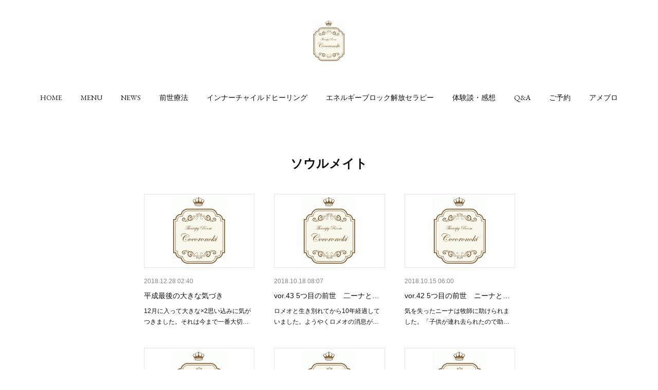

--- FILE ---
content_type: text/html; charset=utf-8
request_url: https://www.soulmate-room.com/posts/categories/1311756
body_size: 33401
content:
<!doctype html>

            <html lang="ja" data-reactroot=""><head><meta charSet="UTF-8"/><meta http-equiv="X-UA-Compatible" content="IE=edge"/><meta name="viewport" content="width=device-width,user-scalable=no,initial-scale=1.0,minimum-scale=1.0,maximum-scale=1.0"/><title data-react-helmet="true">ソウルメイト | ココロの木</title><link data-react-helmet="true" rel="canonical" href="https://www.soulmate-room.com/posts/categories/1311756"/><link data-react-helmet="true" rel="alternate" type="application/rss+xml" href="https://www.soulmate-room.com/rss.xml?categoryId=1311756" title="ソウルメイト | ココロの木"/><link data-react-helmet="true" rel="alternate" type="application/atom+xml" href="https://www.soulmate-room.com/atom.xml?categoryId=1311756" title="ソウルメイト | ココロの木"/><meta name="description" content="ソウルメイトの一覧。平成最後の大きな気づき - 12月に入って大きな×2思い込みに気がつきました。それは今まで一番大切にしていたもの。核のようになっていたもの。これに気がついたとき「まさか!」と思いました。平成最後の2018年。来年からまた、世界や人の意識が大きく変わると言われています。肌でなんとなく感じている人もいるのかな?なので新しい年を迎える前に古い荷物(間違った観念、思い込み)をきちんと降ろす人たちが増えているように感じます。ただ、それが結構重たい観念だったりする。今までにない変化の苦しみを味わっているようです。私は大丈夫かな?なんて思っていたらしっかり出てきましたよ。重ーーーーいのが。😱しかも、ずっとずっーと大切にしてきたものだったんです。出来れば、変化させたくなかったものです。それは、セラピーを知ったことや、セラピストになるきっかけになったものでした。そして自分を鼓舞させたきたもの。私は、小さい頃から魂の強い絆のある人を探してきた気がします。自分にとって特別な人。どうしてそう感じるのか? まったくわかりませんでした。欠けた自分の半身を探しているような感覚。滅多に人を好きにならなかった自分。好きになったとしても、その好きが形になるのには時間がかかりました。すごく大きな愛情が自分の中にあるいつもそう感じていました。でも、それが出せない。なぜなんだろう? とずっと不思議に思っていました。それがあるインパクトのある出来事から始まりました。それは、今まで感じたことのない強烈なもので、一瞬、訳も分からず、思考が追いつかず、放心状態になりました。それは今まで会ったことのない人に「この人知っている」という強烈な感覚。頭がおかしいのか??とすぐに打ち消そうと思いました。「そんなことはない !」と頭は否定しつつも感覚は「そうなんだ ! !」と確信に満ちて伝えてくる感じでした。彼を知っていると感じたのは彼は魂のかたわれ(ソウルメイト)というものだからなのか?なんだか無性に知りたいと思い、居ても立っても居られない状態になりました。強く知りたいと望んだことで、不思議なくらいとんとん拍子にセラピーと出会い、そして前世療法を受け彼と一緒だった前世を体験し彼がソウルメイトだとわかりました。ただ、分かったといっても自分の感覚を信じられず、ずっと疑い続けていました。その後何年も「信じろ! ! ! 」「信じられない ! ! !」常に二つの声が入り混じって苦しかった。自分の感覚を信じるまで、長い時間をかけて一つ一つ弱さや、否定感、思い込みなどを手放すために自分の心と対話をしていかなければなりませんでした。その間、彼と十数回の前世を体験していました。ほとんど幸せに成就したことがないことに気がつきました。生き別れや死に別れなどが多かったのです。成就していないから、何度も何度も生まれ変わり出会っているのか?それともお互いが決めた大きな学びほど、まだ学びきれていないのか?その中で生まれた「特別感」彼という存在がものすごく大きくなりました。その特別感はその当時は大切なものへと変わりました。なくてはならないものモチベーションにもなりました。・・・でも、いよいよ気がついてしまったんです。それは不意にメッセージとしてきました。「特別感はない。特別なものはない。」そのシンプルな言葉が自分にとって大きな意味があることにすぐに気づきました。あー。なんかきたって感じだぁーーー。😱次の段階の扉が開いた感覚になりました。向き合う時が来た。手放すときなんだなーー。過去の私がイメージの中で出てきました。インナーチャイルドのエネルギーです。彼がソウルメイトだと知って出会うために、自分を磨こう、頑張ろうと思っていた頃の私です。過去の私にフォーカスすると間違った思考で突き進んでいたと感じてきました。:::::::::::::::::::::::::::::::::::::::::::::::::::::::::::::::::::::::::::::::::::::::一緒に生きた前世が多ければ多いほど、大きな意味が存在する。だから、特別でいなければいけないと信じていた。特別感を持っていたからこそ普通の幸せには目が入らなくなり、特別な相手を探求するのであれば、それ以外はあきらめなければいけない魂を磨くためには孤独にストイックにならなければ探求してはいけない。大きな特別なものを得るためには他のものを犠牲にしなければ手に入らないんだ。::::::::::::::::::::::::::::::::::::::::::::::::::::::::::::::::::::::::::::::::::::::::うんうん。そうだねーー。そう思って生きてきたよ。それが自分の強さであり、使命なんだくらいに思っていたんだよね。そして結局、特別感が中心にあったから特別なもの＝そうそう起こらないものとしてインプットしていた。だから、自分の思考通りに一寸の狂いもなく現実は動いていて叶えたい望みと現実は自分が&quot;そうそう起こらないもの&quot;として別次元でもあるかのように自分が引き離していたんだ。全て自分が起こしていたものだったんだ。でも、その当時はそれに気づきもせずに何か神様とか、大きな運命みたいなものを自分の力ではどうにもできないことを動かそう動かそうと必死に頑張っていた。でも、現在の私はもうその感覚では生きていない。この現実は全て自分の思考により自分が創造していることがわかった。私が私の人生の主人公であり、王なんだ。過去の私は運命を主人公や王に仕立て肝心の自分をなんの力もない召使いとして扱っていた。私は私が世界の中心で私であるためにひとつひとつ行動していく。今あるのは古いエネルギーを卒業すること。過去の自分を支えてくれたものだけど、今はもういらない。なので、私のソウルメイトの体験談である「ソウルメイト」の記事を全て削除します。私の中にある「ソウルメイト」も一旦消します。たくさん思いの詰まったものだから始めは抵抗感がすごく出たけれど、&quot;今を生きる&quot;を選択すると自然な流れだと思える。今もOKサインが出ている。(笑)12月31日自分がパソコンを開いた時に消します。今はもう寂しさよりも次の自分がどう成長するかのワクワクの方が強いです。ということで私を支えてくれたたくさんの感情や思い込みに気づかせてくれた私の中の「ソウルメイト」ありがとう ! お疲れ様 !"/><meta property="fb:app_id" content="522776621188656"/><meta property="og:url" content="https://www.soulmate-room.com/posts/categories/1311756"/><meta property="og:type" content="website"/><meta property="og:title" content="ソウルメイト"/><meta property="og:description" content="ソウルメイトの一覧。平成最後の大きな気づき - 12月に入って大きな×2思い込みに気がつきました。それは今まで一番大切にしていたもの。核のようになっていたもの。これに気がついたとき「まさか!」と思いました。平成最後の2018年。来年からまた、世界や人の意識が大きく変わると言われています。肌でなんとなく感じている人もいるのかな?なので新しい年を迎える前に古い荷物(間違った観念、思い込み)をきちんと降ろす人たちが増えているように感じます。ただ、それが結構重たい観念だったりする。今までにない変化の苦しみを味わっているようです。私は大丈夫かな?なんて思っていたらしっかり出てきましたよ。重ーーーーいのが。😱しかも、ずっとずっーと大切にしてきたものだったんです。出来れば、変化させたくなかったものです。それは、セラピーを知ったことや、セラピストになるきっかけになったものでした。そして自分を鼓舞させたきたもの。私は、小さい頃から魂の強い絆のある人を探してきた気がします。自分にとって特別な人。どうしてそう感じるのか? まったくわかりませんでした。欠けた自分の半身を探しているような感覚。滅多に人を好きにならなかった自分。好きになったとしても、その好きが形になるのには時間がかかりました。すごく大きな愛情が自分の中にあるいつもそう感じていました。でも、それが出せない。なぜなんだろう? とずっと不思議に思っていました。それがあるインパクトのある出来事から始まりました。それは、今まで感じたことのない強烈なもので、一瞬、訳も分からず、思考が追いつかず、放心状態になりました。それは今まで会ったことのない人に「この人知っている」という強烈な感覚。頭がおかしいのか??とすぐに打ち消そうと思いました。「そんなことはない !」と頭は否定しつつも感覚は「そうなんだ ! !」と確信に満ちて伝えてくる感じでした。彼を知っていると感じたのは彼は魂のかたわれ(ソウルメイト)というものだからなのか?なんだか無性に知りたいと思い、居ても立っても居られない状態になりました。強く知りたいと望んだことで、不思議なくらいとんとん拍子にセラピーと出会い、そして前世療法を受け彼と一緒だった前世を体験し彼がソウルメイトだとわかりました。ただ、分かったといっても自分の感覚を信じられず、ずっと疑い続けていました。その後何年も「信じろ! ! ! 」「信じられない ! ! !」常に二つの声が入り混じって苦しかった。自分の感覚を信じるまで、長い時間をかけて一つ一つ弱さや、否定感、思い込みなどを手放すために自分の心と対話をしていかなければなりませんでした。その間、彼と十数回の前世を体験していました。ほとんど幸せに成就したことがないことに気がつきました。生き別れや死に別れなどが多かったのです。成就していないから、何度も何度も生まれ変わり出会っているのか?それともお互いが決めた大きな学びほど、まだ学びきれていないのか?その中で生まれた「特別感」彼という存在がものすごく大きくなりました。その特別感はその当時は大切なものへと変わりました。なくてはならないものモチベーションにもなりました。・・・でも、いよいよ気がついてしまったんです。それは不意にメッセージとしてきました。「特別感はない。特別なものはない。」そのシンプルな言葉が自分にとって大きな意味があることにすぐに気づきました。あー。なんかきたって感じだぁーーー。😱次の段階の扉が開いた感覚になりました。向き合う時が来た。手放すときなんだなーー。過去の私がイメージの中で出てきました。インナーチャイルドのエネルギーです。彼がソウルメイトだと知って出会うために、自分を磨こう、頑張ろうと思っていた頃の私です。過去の私にフォーカスすると間違った思考で突き進んでいたと感じてきました。:::::::::::::::::::::::::::::::::::::::::::::::::::::::::::::::::::::::::::::::::::::::一緒に生きた前世が多ければ多いほど、大きな意味が存在する。だから、特別でいなければいけないと信じていた。特別感を持っていたからこそ普通の幸せには目が入らなくなり、特別な相手を探求するのであれば、それ以外はあきらめなければいけない魂を磨くためには孤独にストイックにならなければ探求してはいけない。大きな特別なものを得るためには他のものを犠牲にしなければ手に入らないんだ。::::::::::::::::::::::::::::::::::::::::::::::::::::::::::::::::::::::::::::::::::::::::うんうん。そうだねーー。そう思って生きてきたよ。それが自分の強さであり、使命なんだくらいに思っていたんだよね。そして結局、特別感が中心にあったから特別なもの＝そうそう起こらないものとしてインプットしていた。だから、自分の思考通りに一寸の狂いもなく現実は動いていて叶えたい望みと現実は自分が&quot;そうそう起こらないもの&quot;として別次元でもあるかのように自分が引き離していたんだ。全て自分が起こしていたものだったんだ。でも、その当時はそれに気づきもせずに何か神様とか、大きな運命みたいなものを自分の力ではどうにもできないことを動かそう動かそうと必死に頑張っていた。でも、現在の私はもうその感覚では生きていない。この現実は全て自分の思考により自分が創造していることがわかった。私が私の人生の主人公であり、王なんだ。過去の私は運命を主人公や王に仕立て肝心の自分をなんの力もない召使いとして扱っていた。私は私が世界の中心で私であるためにひとつひとつ行動していく。今あるのは古いエネルギーを卒業すること。過去の自分を支えてくれたものだけど、今はもういらない。なので、私のソウルメイトの体験談である「ソウルメイト」の記事を全て削除します。私の中にある「ソウルメイト」も一旦消します。たくさん思いの詰まったものだから始めは抵抗感がすごく出たけれど、&quot;今を生きる&quot;を選択すると自然な流れだと思える。今もOKサインが出ている。(笑)12月31日自分がパソコンを開いた時に消します。今はもう寂しさよりも次の自分がどう成長するかのワクワクの方が強いです。ということで私を支えてくれたたくさんの感情や思い込みに気づかせてくれた私の中の「ソウルメイト」ありがとう ! お疲れ様 !"/><meta property="og:image" content="https://cdn.amebaowndme.com/madrid-prd/madrid-web/images/sites/504684/c59421859703d0472a37068fe234c1a1_5edcdba68dc546b62cddda2033f8b44f.gif"/><meta property="og:site_name" content="ココロの木"/><meta property="og:locale" content="ja_JP"/><meta name="twitter:card" content="summary"/><meta name="twitter:site" content="@amebaownd"/><meta name="twitter:creator" content="@soulmatekt"/><meta name="twitter:title" content="ソウルメイト | ココロの木"/><meta name="twitter:description" content="ソウルメイトの一覧。平成最後の大きな気づき - 12月に入って大きな×2思い込みに気がつきました。それは今まで一番大切にしていたもの。核のようになっていたもの。これに気がついたとき「まさか!」と思いました。平成最後の2018年。来年からまた、世界や人の意識が大きく変わると言われています。肌でなんとなく感じている人もいるのかな?なので新しい年を迎える前に古い荷物(間違った観念、思い込み)をきちんと降ろす人たちが増えているように感じます。ただ、それが結構重たい観念だったりする。今までにない変化の苦しみを味わっているようです。私は大丈夫かな?なんて思っていたらしっかり出てきましたよ。重ーーーーいのが。😱しかも、ずっとずっーと大切にしてきたものだったんです。出来れば、変化させたくなかったものです。それは、セラピーを知ったことや、セラピストになるきっかけになったものでした。そして自分を鼓舞させたきたもの。私は、小さい頃から魂の強い絆のある人を探してきた気がします。自分にとって特別な人。どうしてそう感じるのか? まったくわかりませんでした。欠けた自分の半身を探しているような感覚。滅多に人を好きにならなかった自分。好きになったとしても、その好きが形になるのには時間がかかりました。すごく大きな愛情が自分の中にあるいつもそう感じていました。でも、それが出せない。なぜなんだろう? とずっと不思議に思っていました。それがあるインパクトのある出来事から始まりました。それは、今まで感じたことのない強烈なもので、一瞬、訳も分からず、思考が追いつかず、放心状態になりました。それは今まで会ったことのない人に「この人知っている」という強烈な感覚。頭がおかしいのか??とすぐに打ち消そうと思いました。「そんなことはない !」と頭は否定しつつも感覚は「そうなんだ ! !」と確信に満ちて伝えてくる感じでした。彼を知っていると感じたのは彼は魂のかたわれ(ソウルメイト)というものだからなのか?なんだか無性に知りたいと思い、居ても立っても居られない状態になりました。強く知りたいと望んだことで、不思議なくらいとんとん拍子にセラピーと出会い、そして前世療法を受け彼と一緒だった前世を体験し彼がソウルメイトだとわかりました。ただ、分かったといっても自分の感覚を信じられず、ずっと疑い続けていました。その後何年も「信じろ! ! ! 」「信じられない ! ! !」常に二つの声が入り混じって苦しかった。自分の感覚を信じるまで、長い時間をかけて一つ一つ弱さや、否定感、思い込みなどを手放すために自分の心と対話をしていかなければなりませんでした。その間、彼と十数回の前世を体験していました。ほとんど幸せに成就したことがないことに気がつきました。生き別れや死に別れなどが多かったのです。成就していないから、何度も何度も生まれ変わり出会っているのか?それともお互いが決めた大きな学びほど、まだ学びきれていないのか?その中で生まれた「特別感」彼という存在がものすごく大きくなりました。その特別感はその当時は大切なものへと変わりました。なくてはならないものモチベーションにもなりました。・・・でも、いよいよ気がついてしまったんです。それは不意にメッセージとしてきました。「特別感はない。特別なものはない。」そのシンプルな言葉が自分にとって大きな意味があることにすぐに気づきました。あー。なんかきたって感じだぁーーー。😱次の段階の扉が開いた感覚になりました。向き合う時が来た。手放すときなんだなーー。過去の私がイメージの中で出てきました。インナーチャイルドのエネルギーです。彼がソウルメイトだと知って出会うために、自分を磨こう、頑張ろうと思っていた頃の私です。過去の私にフォーカスすると間違った思考で突き進んでいたと感じてきました。:::::::::::::::::::::::::::::::::::::::::::::::::::::::::::::::::::::::::::::::::::::::一緒に生きた前世が多ければ多いほど、大きな意味が存在する。だから、特別でいなければいけないと信じていた。特別感を持っていたからこそ普通の幸せには目が入らなくなり、特別な相手を探求するのであれば、それ以外はあきらめなければいけない魂を磨くためには孤独にストイックにならなければ探求してはいけない。大きな特別なものを得るためには他のものを犠牲にしなければ手に入らないんだ。::::::::::::::::::::::::::::::::::::::::::::::::::::::::::::::::::::::::::::::::::::::::うんうん。そうだねーー。そう思って生きてきたよ。それが自分の強さであり、使命なんだくらいに思っていたんだよね。そして結局、特別感が中心にあったから特別なもの＝そうそう起こらないものとしてインプットしていた。だから、自分の思考通りに一寸の狂いもなく現実は動いていて叶えたい望みと現実は自分が&quot;そうそう起こらないもの&quot;として別次元でもあるかのように自分が引き離していたんだ。全て自分が起こしていたものだったんだ。でも、その当時はそれに気づきもせずに何か神様とか、大きな運命みたいなものを自分の力ではどうにもできないことを動かそう動かそうと必死に頑張っていた。でも、現在の私はもうその感覚では生きていない。この現実は全て自分の思考により自分が創造していることがわかった。私が私の人生の主人公であり、王なんだ。過去の私は運命を主人公や王に仕立て肝心の自分をなんの力もない召使いとして扱っていた。私は私が世界の中心で私であるためにひとつひとつ行動していく。今あるのは古いエネルギーを卒業すること。過去の自分を支えてくれたものだけど、今はもういらない。なので、私のソウルメイトの体験談である「ソウルメイト」の記事を全て削除します。私の中にある「ソウルメイト」も一旦消します。たくさん思いの詰まったものだから始めは抵抗感がすごく出たけれど、&quot;今を生きる&quot;を選択すると自然な流れだと思える。今もOKサインが出ている。(笑)12月31日自分がパソコンを開いた時に消します。今はもう寂しさよりも次の自分がどう成長するかのワクワクの方が強いです。ということで私を支えてくれたたくさんの感情や思い込みに気づかせてくれた私の中の「ソウルメイト」ありがとう ! お疲れ様 !"/><meta name="twitter:image" content="https://cdn.amebaowndme.com/madrid-prd/madrid-web/images/sites/504684/aa15886ed502ff04bd81571e019b3256_b1df1009f83793efea5af38af74a9a39.jpg"/><link rel="alternate" type="application/rss+xml" title="ココロの木" href="https://www.soulmate-room.com/rss.xml"/><link rel="alternate" type="application/atom+xml" title="ココロの木" href="https://www.soulmate-room.com/atom.xml"/><link rel="sitemap" type="application/xml" title="Sitemap" href="/sitemap.xml"/><link href="https://static.amebaowndme.com/madrid-frontend/css/user.min-a66be375c.css" rel="stylesheet" type="text/css"/><link href="https://static.amebaowndme.com/madrid-frontend/css/belle/index.min-a66be375c.css" rel="stylesheet" type="text/css"/><link rel="icon" href="https://cdn.amebaowndme.com/madrid-prd/madrid-web/images/sites/504684/b702e1b714c823a6185dc34ca99f9e9f_f58f6a8b1c33e49d9f473e18da917f16.png?width=32&amp;height=32"/><link rel="apple-touch-icon" href="https://cdn.amebaowndme.com/madrid-prd/madrid-web/images/sites/504684/b702e1b714c823a6185dc34ca99f9e9f_f58f6a8b1c33e49d9f473e18da917f16.png?width=180&amp;height=180"/><style id="site-colors" charSet="UTF-8">.u-nav-clr {
  color: #111111;
}
.u-nav-bdr-clr {
  border-color: #111111;
}
.u-nav-bg-clr {
  background-color: #eeeeee;
}
.u-nav-bg-bdr-clr {
  border-color: #eeeeee;
}
.u-site-clr {
  color: ;
}
.u-base-bg-clr {
  background-color: #ffffff;
}
.u-btn-clr {
  color: #aaaaaa;
}
.u-btn-clr:hover,
.u-btn-clr--active {
  color: rgba(170,170,170, 0.7);
}
.u-btn-clr--disabled,
.u-btn-clr:disabled {
  color: rgba(170,170,170, 0.5);
}
.u-btn-bdr-clr {
  border-color: #bbbbbb;
}
.u-btn-bdr-clr:hover,
.u-btn-bdr-clr--active {
  border-color: rgba(187,187,187, 0.7);
}
.u-btn-bdr-clr--disabled,
.u-btn-bdr-clr:disabled {
  border-color: rgba(187,187,187, 0.5);
}
.u-btn-bg-clr {
  background-color: #bbbbbb;
}
.u-btn-bg-clr:hover,
.u-btn-bg-clr--active {
  background-color: rgba(187,187,187, 0.7);
}
.u-btn-bg-clr--disabled,
.u-btn-bg-clr:disabled {
  background-color: rgba(187,187,187, 0.5);
}
.u-txt-clr {
  color: #111111;
}
.u-txt-clr--lv1 {
  color: rgba(17,17,17, 0.7);
}
.u-txt-clr--lv2 {
  color: rgba(17,17,17, 0.5);
}
.u-txt-clr--lv3 {
  color: rgba(17,17,17, 0.3);
}
.u-txt-bg-clr {
  background-color: #e7e7e7;
}
.u-lnk-clr,
.u-clr-area a {
  color: #b38d19;
}
.u-lnk-clr:visited,
.u-clr-area a:visited {
  color: rgba(179,141,25, 0.7);
}
.u-lnk-clr:hover,
.u-clr-area a:hover {
  color: rgba(179,141,25, 0.5);
}
.u-ttl-blk-clr {
  color: #111111;
}
.u-ttl-blk-bdr-clr {
  border-color: #111111;
}
.u-ttl-blk-bdr-clr--lv1 {
  border-color: #cfcfcf;
}
.u-bdr-clr {
  border-color: #e6e6e6;
}
.u-acnt-bdr-clr {
  border-color: #b38d19;
}
.u-acnt-bg-clr {
  background-color: #b38d19;
}
body {
  background-color: #ffffff;
}
blockquote {
  color: rgba(17,17,17, 0.7);
  border-left-color: #e6e6e6;
};</style><style id="user-css" charSet="UTF-8">;</style><style media="screen and (max-width: 800px)" id="user-sp-css" charSet="UTF-8">;</style><script>
              (function(i,s,o,g,r,a,m){i['GoogleAnalyticsObject']=r;i[r]=i[r]||function(){
              (i[r].q=i[r].q||[]).push(arguments)},i[r].l=1*new Date();a=s.createElement(o),
              m=s.getElementsByTagName(o)[0];a.async=1;a.src=g;m.parentNode.insertBefore(a,m)
              })(window,document,'script','//www.google-analytics.com/analytics.js','ga');
            </script></head><body id="mdrd-a66be375c" class="u-txt-clr u-base-bg-clr theme-belle plan-premium hide-owndbar "><noscript><iframe src="//www.googletagmanager.com/ns.html?id=GTM-PXK9MM" height="0" width="0" style="display:none;visibility:hidden"></iframe></noscript><script>
            (function(w,d,s,l,i){w[l]=w[l]||[];w[l].push({'gtm.start':
            new Date().getTime(),event:'gtm.js'});var f=d.getElementsByTagName(s)[0],
            j=d.createElement(s),dl=l!='dataLayer'?'&l='+l:'';j.async=true;j.src=
            '//www.googletagmanager.com/gtm.js?id='+i+dl;f.parentNode.insertBefore(j,f);
            })(window,document, 'script', 'dataLayer', 'GTM-PXK9MM');
            </script><div id="content"><div class="page " data-reactroot=""><div class="page__outer"><div class="page__inner u-base-bg-clr"><header class="page__header header"><div class="header__inner u-nav-bg-bdr-clr"><div class="site-icon"><div><img alt=""/></div></div><nav role="navigation" class="header__nav global-nav js-nav-overflow-criterion "><ul class="global-nav__list u-base-bg-clr u-nav-bg-bdr-clr "><li role="button" class="global-nav__item u-nav-bg-bdr-clr js-nav-item "><a target="" class="u-nav-clr u-font u-nav-bdr-clr" href="/">HOME</a></li><li role="button" class="global-nav__item u-nav-bg-bdr-clr js-nav-item "><a target="" class="u-nav-clr u-font u-nav-bdr-clr" href="/pages/2039850/page_201806252019">MENU</a></li><li role="button" class="global-nav__item u-nav-bg-bdr-clr js-nav-item "><a target="" class="u-nav-clr u-font u-nav-bdr-clr" href="/pages/2038838/news">NEWS</a></li><li role="button" class="global-nav__item u-nav-bg-bdr-clr js-nav-item "><a target="" class="u-nav-clr u-font u-nav-bdr-clr" href="/pages/2043454/page_201806271142">前世療法</a></li><li role="button" class="global-nav__item u-nav-bg-bdr-clr js-nav-item "><a target="" class="u-nav-clr u-font u-nav-bdr-clr" href="/pages/2043458/page_201806271144">インナーチャイルドヒーリング</a></li><li role="button" class="global-nav__item u-nav-bg-bdr-clr js-nav-item "><a target="" class="u-nav-clr u-font u-nav-bdr-clr" href="/pages/2043460/page_201806271145">エネルギーブロック解放セラピー</a></li><li role="button" class="global-nav__item u-nav-bg-bdr-clr js-nav-item "><a target="" class="u-nav-clr u-font u-nav-bdr-clr" href="/pages/2048579/blog">体験談・感想</a></li><li role="button" class="global-nav__item u-nav-bg-bdr-clr js-nav-item "><a target="" class="u-nav-clr u-font u-nav-bdr-clr" href="/pages/2045056/page_201806272359">Q&amp;A</a></li><li role="button" class="global-nav__item u-nav-bg-bdr-clr js-nav-item "><a href="http://ws.formzu.net/fgen/S68607304/" target="_blank" class="u-nav-clr u-font u-nav-bdr-clr">ご予約</a></li><li role="button" class="global-nav__item u-nav-bg-bdr-clr js-nav-item "><a href="http://ameblo.jp/soulmatekt" target="" class="u-nav-clr u-font u-nav-bdr-clr">アメブロ</a></li></ul></nav><button class="header__icon icon icon--menu2 u-nav-clr"></button></div></header><div><div class="page__main-outer"><div role="main" class="page__main page__main--category "><div class="grid grid--l"><div class="col1-1 col1-1--gtr-l column"><div class="block__outer"><div><div class="heading-lv1 u-font"><h1 class="heading-lv1__text u-bdr-clr"><span class="u-ttl-blk-clr u-acnt-bdr-clr">ソウルメイト</span></h1></div></div></div></div></div><div class="grid grid--l"><div class="col1-1 col1-1--gtr-l column"><div class="block__outer"><div class="blog-list blog-list--main blog-list--grid blog-list--recent"><article class="blog-item--index0 blog-list__item blog-item"><div class="blog-item__inner"><div class="blog-item__img"><div><div><img alt=""/></div></div></div><div class="blog-item__body blog-body"><div class="blog-body__date-outer"><a class="blog-body__date u-txt-clr u-txt-clr--lv2" href="/posts/5433683?categoryIds=1311756"><time class="" dateTime="2018-12-28T02:40:52Z">2018.12.28 02:40</time></a></div><div class="blog-body__title"><h3 class="blog-body-title__text"><div><a class="u-txt-clr" href="/posts/5433683?categoryIds=1311756">平成最後の大きな気づき</a></div></h3></div><div><p class="blog-body__text"><a class="u-txt-clr" href="/posts/5433683?categoryIds=1311756">12月に入って大きな×2思い込みに気がつきました。それは今まで一番大切にしていたもの。核のようになっていたもの。これに気がついたとき「まさか!」と思いました。平成最後の2018年。来年からまた、世界や人の意識が大きく変わると言われています。肌でなんとなく感じている人もいるのかな?...</a></p></div></div></div></article><article class="blog-item--index1 blog-list__item blog-item"><div class="blog-item__inner"><div class="blog-item__img"><div><div><img alt=""/></div></div></div><div class="blog-item__body blog-body"><div class="blog-body__date-outer"><a class="blog-body__date u-txt-clr u-txt-clr--lv2" href="/posts/5043837?categoryIds=1311756"><time class="" dateTime="2018-10-18T08:07:17Z">2018.10.18 08:07</time></a></div><div class="blog-body__title"><h3 class="blog-body-title__text"><div><a class="u-txt-clr" href="/posts/5043837?categoryIds=1311756">vor.43  5つ目の前世　二ーナとロメオ　③</a></div></h3></div><div><p class="blog-body__text"><a class="u-txt-clr" href="/posts/5043837?categoryIds=1311756">ロメオと生き別れてから10年経過していました。ようやくロメオの消息がつかめました。ロメオとニーナはとても顔がよく似ていました。ある日、知り合いが町でニーナにそっくりの男の子を見たと教えてくれました。年齢的にもロメオと同じくらいだったというのです。その男の子は、馬に乗ってある屋敷に...</a></p></div></div></div></article><article class="blog-item--index2 blog-list__item blog-item"><div class="blog-item__inner"><div class="blog-item__img"><div><div><img alt=""/></div></div></div><div class="blog-item__body blog-body"><div class="blog-body__date-outer"><a class="blog-body__date u-txt-clr u-txt-clr--lv2" href="/posts/5027824?categoryIds=1311756"><time class="" dateTime="2018-10-15T06:00:57Z">2018.10.15 06:00</time></a></div><div class="blog-body__title"><h3 class="blog-body-title__text"><div><a class="u-txt-clr" href="/posts/5027824?categoryIds=1311756">vor.42  5つ目の前世　ニーナとロメオ②</a></div></h3></div><div><p class="blog-body__text"><a class="u-txt-clr" href="/posts/5027824?categoryIds=1311756">気を失ったニーナは牧師に助けられました。「子供が連れ去られたので助けてほしい」と頼むと、「子供が連れ去られて外国に売られたり、金持ちの小姓にさせられてしまうのはあなたもお分かりのはず。子供は二度と戻ってこないのだから諦めなさい。」と、牧師はニーナに当たり前という顔で言いました。現...</a></p></div></div></div></article><article class="blog-item--index3 blog-list__item blog-item"><div class="blog-item__inner"><div class="blog-item__img"><div><div><img alt=""/></div></div></div><div class="blog-item__body blog-body"><div class="blog-body__date-outer"><a class="blog-body__date u-txt-clr u-txt-clr--lv2" href="/posts/5022747?categoryIds=1311756"><time class="" dateTime="2018-10-14T02:40:07Z">2018.10.14 02:40</time></a></div><div class="blog-body__title"><h3 class="blog-body-title__text"><div><a class="u-txt-clr" href="/posts/5022747?categoryIds=1311756">vor.41  5つ目の前世　～二ーナとロメオ ①</a></div></h3></div><div><p class="blog-body__text"><a class="u-txt-clr" href="/posts/5022747?categoryIds=1311756">すでにAさんとの前世を4つ体験して、どの前世でも共通するのは、Aさんの死別に対する悲しみでした。私が先に亡くなるというパターンで、常に彼に残される悲しみを背負わせていました。まさかまだ同じような前世があるのではないか?とその頃、何となく感じていました。けれど、今回の4つ目の前世は...</a></p></div></div></div></article><article class="blog-item--index4 blog-list__item blog-item"><div class="blog-item__inner"><div class="blog-item__img"><div><div><img alt=""/></div></div></div><div class="blog-item__body blog-body"><div class="blog-body__date-outer"><a class="blog-body__date u-txt-clr u-txt-clr--lv2" href="/posts/4607999?categoryIds=1311756"><time class="" dateTime="2018-07-25T02:56:27Z">2018.07.25 02:56</time></a></div><div class="blog-body__title"><h3 class="blog-body-title__text"><div><a class="u-txt-clr" href="/posts/4607999?categoryIds=1311756">vor.40　天使の翼</a></div></h3></div><div><p class="blog-body__text"><a class="u-txt-clr" href="/posts/4607999?categoryIds=1311756">あるワークを受けた時のお話です。

3つの扉をイメージして自分を見つめるというワークです。&nbsp;最後の扉は「本当の自分」というものでした。

扉を開けた時、イメージが鮮明に広がりました。見覚えがある風景がです。

そこは「私の場所」でした。&nbsp;私にとって安全な場所、...</a></p></div></div></div></article><article class="blog-item--index5 blog-list__item blog-item"><div class="blog-item__inner"><div class="blog-item__img"><div><div><img alt=""/></div></div></div><div class="blog-item__body blog-body"><div class="blog-body__date-outer"><a class="blog-body__date u-txt-clr u-txt-clr--lv2" href="/posts/4607982?categoryIds=1311756"><time class="" dateTime="2018-07-25T02:53:33Z">2018.07.25 02:53</time></a></div><div class="blog-body__title"><h3 class="blog-body-title__text"><div><a class="u-txt-clr" href="/posts/4607982?categoryIds=1311756">vor.39　 ツインソウルメイト ?</a></div></h3></div><div><p class="blog-body__text"><a class="u-txt-clr" href="/posts/4607982?categoryIds=1311756">まだまだ未知な部分が多いツインソウルですが・・・・
&nbsp;その当時は、Aさんをソウルメイトとしか認識していなくて、ソウルメイトが魂の伴侶、魂の片割れなのだろうと思っていました。&nbsp;
けれど、ある時 「その人はどんなソウルメイトなの? もしかしたらツインソウルメイトと...</a></p></div></div></div></article><article class="blog-item--index6 blog-list__item blog-item"><div class="blog-item__inner"><div class="blog-item__img"><div><div><img alt=""/></div></div></div><div class="blog-item__body blog-body"><div class="blog-body__date-outer"><a class="blog-body__date u-txt-clr u-txt-clr--lv2" href="/posts/4607960?categoryIds=1311756"><time class="" dateTime="2018-07-25T02:51:04Z">2018.07.25 02:51</time></a></div><div class="blog-body__title"><h3 class="blog-body-title__text"><div><a class="u-txt-clr" href="/posts/4607960?categoryIds=1311756">vor.38　ピエールとアンジェラ　④</a></div></h3></div><div><p class="blog-body__text"><a class="u-txt-clr" href="/posts/4607960?categoryIds=1311756">自分を呪うと、周りの人たちからどんな言葉をかけてもらおうが、全くピエールの耳に届かなくなりました。&nbsp;
アンジェラは根気よくピエールに寄り添い勇気づけてくれました。
&nbsp;彼女の愛情はとてもとても深いものでした。
&nbsp;本当の彼女の思いは、例え抜け殻のようにな...</a></p></div></div></div></article><article class="blog-item--index7 blog-list__item blog-item"><div class="blog-item__inner"><div class="blog-item__img"><div><div><img alt=""/></div></div></div><div class="blog-item__body blog-body"><div class="blog-body__date-outer"><a class="blog-body__date u-txt-clr u-txt-clr--lv2" href="/posts/4607887?categoryIds=1311756"><time class="" dateTime="2018-07-25T02:39:28Z">2018.07.25 02:39</time></a></div><div class="blog-body__title"><h3 class="blog-body-title__text"><div><a class="u-txt-clr" href="/posts/4607887?categoryIds=1311756">vor.37　ピエールとアンジェラ　③</a></div></h3></div><div><p class="blog-body__text"><a class="u-txt-clr" href="/posts/4607887?categoryIds=1311756">左手首を切られた戦から、また場面が変わりました。

どうやら自分の町へ帰ってきたようです。&nbsp;
友人と命からがら逃げてきたようです。

目の前にアンジェラがいます。&nbsp;
彼女は私の手首がなくなっていることにすぐに気がつきました。

彼女は泣き出します。&nbsp;...</a></p></div></div></div></article><article class="blog-item--index8 blog-list__item blog-item"><div class="blog-item__inner"><div class="blog-item__img"><div><div><img alt=""/></div></div></div><div class="blog-item__body blog-body"><div class="blog-body__date-outer"><a class="blog-body__date u-txt-clr u-txt-clr--lv2" href="/posts/4607875?categoryIds=1311756"><time class="" dateTime="2018-07-25T02:37:19Z">2018.07.25 02:37</time></a></div><div class="blog-body__title"><h3 class="blog-body-title__text"><div><a class="u-txt-clr" href="/posts/4607875?categoryIds=1311756">vor.36　ピエールとアンジェラ　②</a></div></h3></div><div><p class="blog-body__text"><a class="u-txt-clr" href="/posts/4607875?categoryIds=1311756">場面は町の広場からまた戦の最中に戻りました。&nbsp;
敵に攻め込まれて、かなり切迫している様子を感じました。

混乱していて、うまく考えられません。いつもよりひしめき合って戦っています。&nbsp;
思わず味方に刃を向けてしまいそうなくらい近くで戦っています。
&nbsp;自...</a></p></div></div></div></article><article class="blog-item--index9 blog-list__item blog-item"><div class="blog-item__inner"><div class="blog-item__img"><div><div><img alt=""/></div></div></div><div class="blog-item__body blog-body"><div class="blog-body__date-outer"><a class="blog-body__date u-txt-clr u-txt-clr--lv2" href="/posts/4607846?categoryIds=1311756"><time class="" dateTime="2018-07-25T02:32:04Z">2018.07.25 02:32</time></a></div><div class="blog-body__title"><h3 class="blog-body-title__text"><div><a class="u-txt-clr" href="/posts/4607846?categoryIds=1311756">vor.35　4つ目の前世　～ピエールとアンジェラ～</a></div></h3></div><div><p class="blog-body__text"><a class="u-txt-clr" href="/posts/4607846?categoryIds=1311756">初めて前世療法を受けてから1ヶ月経った頃には、すでにAさんと一緒だった前世を3つ体験していました。&nbsp;
1つ目は、幼馴染で恋人だった前世。彼は大人になってから船乗りになり、何年間が離れて寂しい思いはしたけれど、結婚して普通に幸せだった前世。
&nbsp;2つ目は、結婚して...</a></p></div></div></div></article><article class="blog-item--index10 blog-list__item blog-item"><div class="blog-item__inner"><div class="blog-item__img"><div><div><img alt=""/></div></div></div><div class="blog-item__body blog-body"><div class="blog-body__date-outer"><a class="blog-body__date u-txt-clr u-txt-clr--lv2" href="/posts/4607805?categoryIds=1311756"><time class="" dateTime="2018-07-25T02:24:40Z">2018.07.25 02:24</time></a></div><div class="blog-body__title"><h3 class="blog-body-title__text"><div><a class="u-txt-clr" href="/posts/4607805?categoryIds=1311756">vor.34　3つ目の前世　彼の顔や髪の感触を覚えている</a></div></h3></div><div><p class="blog-body__text"><a class="u-txt-clr" href="/posts/4607805?categoryIds=1311756">彼の思いが強くなると、またさらに不思議な感覚が出始めました。&nbsp;一度も触れたことのない彼(Aさん)てすが、彼の顔を思い出すと

彼の顔の感触を覚えている…&nbsp;彼の髪の感触を覚えている…そう感じてくるのです。&nbsp;自分の手が覚えている・・・そんな不思議な感覚で...</a></p></div></div></div></article><article class="blog-item--index11 blog-list__item blog-item"><div class="blog-item__inner"><div class="blog-item__img"><div><div><img alt=""/></div></div></div><div class="blog-item__body blog-body"><div class="blog-body__date-outer"><a class="blog-body__date u-txt-clr u-txt-clr--lv2" href="/posts/4607779?categoryIds=1311756"><time class="" dateTime="2018-07-25T02:20:17Z">2018.07.25 02:20</time></a></div><div class="blog-body__title"><h3 class="blog-body-title__text"><div><a class="u-txt-clr" href="/posts/4607779?categoryIds=1311756">vor.33　寂しさのピーク</a></div></h3></div><div><p class="blog-body__text"><a class="u-txt-clr" href="/posts/4607779?categoryIds=1311756">寂しさがピークになると、決まって泣きたくなりました。　&nbsp;どこにも気持ちを持っていくことが出来ないのです。&nbsp;
すると、彼が夢の中に出てきたり、頻繁に自己ヒーリングの最中に私のネガティブなエネルギーを
一緒に取り出してくれたりしました。
&nbsp;そのことが、い...</a></p></div></div></div></article></div><div><div class="pagination pagination--type02"><ul class="pagination__list"><li class="pagination__item pagination__item--first "><a class="u-txt-clr" href="/posts/categories/1311756/page/1?type=grid"><span aria-hidden="true" class="icon icon--disclosure-double-l2"></span></a></li><li class="pagination__item pagination__item--prev pagination__item--hide"><a class="u-txt-clr" href="/posts/categories/1311756/page/-1?type=grid"><span aria-hidden="true" class="icon icon--disclosure-l2"></span></a></li><li class="pagination__item pagination__item--next pagination__item--hide"><a class="u-txt-clr" href="/posts/categories/1311756/page/1?type=grid"><span aria-hidden="true" class="icon icon--disclosure-r2"></span></a></li><li class="pagination__item pagination__item--last "><a class="u-txt-clr" href="/posts/categories/1311756/page/undefined?type=grid"><span aria-hidden="true" class="icon icon--disclosure-double-r2"></span></a></li></ul></div></div></div></div></div></div></div></div><footer role="contentinfo" class="page__footer footer" style="opacity:1 !important;visibility:visible !important;text-indent:0 !important;overflow:visible !important;position:static !important"><div class="footer__inner u-bdr-clr " style="opacity:1 !important;visibility:visible !important;text-indent:0 !important;overflow:visible !important;display:block !important;transform:none !important"><div class="footer__item u-bdr-clr" style="opacity:1 !important;visibility:visible !important;text-indent:0 !important;overflow:visible !important;display:block !important;transform:none !important"><p class="footer__copyright u-font"><small class="u-txt-clr u-txt-clr--lv2 u-font" style="color:rgba(17,17,17, 0.5) !important">Copyright © <!-- -->2026<!-- --> <!-- -->ココロの木<!-- -->.</small></p></div></div></footer></div></div><div class="toast"></div></div></div><script charSet="UTF-8">window.mdrdEnv="prd";</script><script charSet="UTF-8">window.INITIAL_STATE={"authenticate":{"authCheckCompleted":false,"isAuthorized":false},"blogPostReblogs":{},"category":{"1311756":{"fetching":false,"loaded":true,"meta":{"code":200},"data":{"id":"1311756","siteId":"504684","label":"ソウルメイト","publishedCount":44,"createdAt":"2018-06-27T15:05:14Z","updatedAt":"2024-09-27T03:19:34Z"},"status":"success"}},"currentSite":{"fetching":false,"status":null,"site":{}},"shopCategory":{},"categories":{},"notifications":{},"page":{},"paginationTitle":{},"postArchives":{},"postComments":{"submitting":false,"postStatus":null},"postDetail":{},"postList":{"postList-limit:12-page:1-siteId:504684-categoryIds:1311756":{"fetching":false,"loaded":true,"meta":{"code":200,"pagination":{"total":44,"offset":0,"limit":12,"cursors":{"after":"bGltaXQ9MTImb2Zmc2V0PTEy","before":""},"page":1}},"data":[{"id":"5433683","userId":"659525","siteId":"504684","status":"publish","title":"平成最後の大きな気づき","contents":[{"type":"text","format":"html","value":"\u003Cp\u003E12月に入って\u003C\u002Fp\u003E\u003Cp\u003E大きな×2思い込みに気がつきました。\u003C\u002Fp\u003E\u003Cp\u003Eそれは今まで一番大切にしていたもの。\u003C\u002Fp\u003E\u003Cp\u003E核のようになっていたもの。\u003C\u002Fp\u003E\u003Cp\u003Eこれに気がついたとき\u003C\u002Fp\u003E\u003Cp\u003E「まさか!」と思いました。\u003C\u002Fp\u003E\u003Cp\u003E\u003Cbr\u003E\u003C\u002Fp\u003E\u003Cp\u003E平成最後の2018年。\u003C\u002Fp\u003E\u003Cp\u003E来年からまた、世界や人の意識が大きく変わると言われています。\u003C\u002Fp\u003E\u003Cp\u003E肌でなんとなく感じている人もいるのかな?\u003C\u002Fp\u003E\u003Cp\u003Eなので\u003C\u002Fp\u003E\u003Cp\u003E新しい年を迎える前に古い荷物(間違った観念、思い込み)を\u003C\u002Fp\u003E\u003Cp\u003Eきちんと降ろす人たちが増えているように感じます。\u003C\u002Fp\u003E\u003Cp\u003Eただ、それが結構重たい観念だったりする。\u003C\u002Fp\u003E\u003Cp\u003E今までにない変化の苦しみを味わっているようです。\u003C\u002Fp\u003E\u003Cp\u003E\u003Cbr\u003E\u003C\u002Fp\u003E\u003Cp\u003E私は大丈夫かな?なんて思っていたら\u003C\u002Fp\u003E\u003Cp\u003Eしっかり出てきましたよ。重ーーーーいのが。😱\u003C\u002Fp\u003E\u003Cp\u003E\u003Cbr\u003E\u003C\u002Fp\u003E\u003Cp\u003Eしかも、ずっとずっーと大切にしてきたものだったんです。\u003C\u002Fp\u003E\u003Cp\u003E出来れば、変化させたくなかったものです。\u003C\u002Fp\u003E\u003Cp\u003E\u003Cbr\u003E\u003C\u002Fp\u003E\u003Cp\u003Eそれは、セラピーを知ったことや、\u003C\u002Fp\u003E\u003Cp\u003Eセラピストになるきっかけになったものでした。\u003C\u002Fp\u003E\u003Cp\u003Eそして自分を鼓舞させたきたもの。\u003C\u002Fp\u003E\u003Cp\u003E\u003Cbr\u003E\u003C\u002Fp\u003E\u003Cp\u003E\u003Cbr\u003E\u003C\u002Fp\u003E\u003Cp\u003E私は、\u003C\u002Fp\u003E\u003Cp\u003E小さい頃から魂の強い絆のある人を探してきた気がします。\u003C\u002Fp\u003E\u003Cp\u003E自分にとって特別な人。\u003C\u002Fp\u003E\u003Cp\u003Eどうしてそう感じるのか? まったくわかりませんでした。\u003C\u002Fp\u003E\u003Cp\u003E欠けた自分の半身を探しているような感覚。\u003C\u002Fp\u003E\u003Cp\u003E\u003Cbr\u003E\u003C\u002Fp\u003E\u003Cp\u003E滅多に人を好きにならなかった自分。\u003C\u002Fp\u003E\u003Cp\u003E好きになったとしても、その好きが形になるのには時間がかかりました。\u003C\u002Fp\u003E\u003Cp\u003E\u003Cbr\u003E\u003C\u002Fp\u003E\u003Cp\u003Eすごく大きな愛情が自分の中にある\u003C\u002Fp\u003E\u003Cp\u003Eいつもそう感じていました。\u003C\u002Fp\u003E\u003Cp\u003Eでも、それが出せない。\u003C\u002Fp\u003E\u003Cp\u003Eなぜなんだろう? とずっと不思議に思っていました。\u003C\u002Fp\u003E\u003Cp\u003E\u003Cbr\u003E\u003C\u002Fp\u003E\u003Cp\u003Eそれが\u003C\u002Fp\u003E\u003Cp\u003Eあるインパクトのある出来事から始まりました。\u003C\u002Fp\u003E\u003Cp\u003Eそれは、今まで感じたことのない強烈なもので、\u003C\u002Fp\u003E\u003Cp\u003E一瞬、訳も分からず、思考が追いつかず、放心状態になりました。\u003C\u002Fp\u003E\u003Cp\u003E\u003Cbr\u003E\u003C\u002Fp\u003E\u003Cp\u003Eそれは今まで会ったことのない人に\u003C\u002Fp\u003E\u003Cp\u003E「この人知っている」という強烈な感覚。\u003C\u002Fp\u003E\u003Cp\u003E\u003Cbr\u003E\u003C\u002Fp\u003E\u003Cp\u003E頭がおかしいのか??とすぐに打ち消そうと思いました。\u003C\u002Fp\u003E\u003Cp\u003E\u003Cbr\u003E\u003C\u002Fp\u003E\u003Cp\u003E「そんなことはない !」と頭は否定しつつも\u003C\u002Fp\u003E\u003Cp\u003E感覚は「そうなんだ ! !」と確信に満ちて伝えてくる感じでした。\u003C\u002Fp\u003E\u003Cp\u003E\u003Cbr\u003E\u003C\u002Fp\u003E\u003Cp\u003E彼を知っていると感じたのは\u003C\u002Fp\u003E\u003Cp\u003E彼は魂のかたわれ(ソウルメイト)というものだからなのか?\u003C\u002Fp\u003E\u003Cp\u003E\u003Cbr\u003E\u003C\u002Fp\u003E\u003Cp\u003Eなんだか無性に知りたいと思い、居ても立っても居られない状態になりました。\u003Cbr\u003E\u003C\u002Fp\u003E\u003Cp\u003E\u003Cbr\u003E\u003C\u002Fp\u003E\u003Cp\u003E強く知りたいと望んだことで、\u003C\u002Fp\u003E\u003Cp\u003E不思議なくらいとんとん拍子に\u003C\u002Fp\u003E\u003Cp\u003Eセラピーと出会い、そして前世療法を受け\u003C\u002Fp\u003E\u003Cp\u003E彼と一緒だった前世を体験し\u003C\u002Fp\u003E\u003Cp\u003E彼がソウルメイトだとわかりました。\u003C\u002Fp\u003E\u003Cp\u003E\u003Cbr\u003E\u003C\u002Fp\u003E\u003Cp\u003Eただ、分かったといっても\u003C\u002Fp\u003E\u003Cp\u003E自分の感覚を信じられず、ずっと疑い続けていました。\u003C\u002Fp\u003E\u003Cp\u003E\u003Cbr\u003E\u003C\u002Fp\u003E\u003Cp\u003Eその後何年も\u003C\u002Fp\u003E\u003Cp\u003E「信じろ! ! ! 」\u003C\u002Fp\u003E\u003Cp\u003E「信じられない ! ! !」\u003C\u002Fp\u003E\u003Cp\u003E常に二つの声が入り混じって苦しかった。\u003C\u002Fp\u003E\u003Cp\u003E自分の感覚を信じるまで、\u003C\u002Fp\u003E\u003Cp\u003E長い時間をかけて\u003C\u002Fp\u003E\u003Cp\u003E一つ一つ弱さや、否定感、思い込みなどを手放すために\u003C\u002Fp\u003E\u003Cp\u003E自分の心と対話をしていかなければなりませんでした。\u003C\u002Fp\u003E\u003Cp\u003E\u003Cbr\u003E\u003C\u002Fp\u003E\u003Cp\u003Eその間、彼と十数回の前世を体験していました。\u003C\u002Fp\u003E\u003Cp\u003Eほとんど幸せに成就したことがないことに気がつきました。\u003C\u002Fp\u003E\u003Cp\u003E生き別れや死に別れなどが多かったのです。\u003C\u002Fp\u003E\u003Cp\u003E\u003Cbr\u003E\u003C\u002Fp\u003E\u003Cp\u003E成就していないから、何度も何度も生まれ変わり出会っているのか?\u003C\u002Fp\u003E\u003Cp\u003Eそれともお互いが決めた大きな学びほど、まだ学びきれていないのか?\u003C\u002Fp\u003E\u003Cp\u003E\u003Cbr\u003E\u003C\u002Fp\u003E\u003Cp\u003Eその中で生まれた「特別感」\u003C\u002Fp\u003E\u003Cp\u003E彼という存在がものすごく大きくなりました。\u003C\u002Fp\u003E\u003Cp\u003E\u003Cbr\u003E\u003C\u002Fp\u003E\u003Cp\u003Eその特別感は\u003C\u002Fp\u003E\u003Cp\u003Eその当時は大切なものへと変わりました。\u003C\u002Fp\u003E\u003Cp\u003Eなくてはならないもの\u003C\u002Fp\u003E\u003Cp\u003Eモチベーションにもなりました。\u003C\u002Fp\u003E\u003Cp\u003E・\u003C\u002Fp\u003E\u003Cp\u003E・\u003C\u002Fp\u003E\u003Cp\u003E・\u003C\u002Fp\u003E\u003Cp\u003Eでも、いよいよ気がついてしまったんです。\u003C\u002Fp\u003E\u003Cp\u003E\u003Cbr\u003E\u003C\u002Fp\u003E\u003Cp\u003Eそれは不意にメッセージとしてきました。\u003C\u002Fp\u003E\u003Cp\u003E\u003Cbr\u003E\u003C\u002Fp\u003E\u003Cp\u003E「特別感はない。\u003C\u002Fp\u003E\u003Cp\u003E特別なものはない。」\u003C\u002Fp\u003E\u003Cp\u003E\u003Cbr\u003E\u003C\u002Fp\u003E\u003Cp\u003Eそのシンプルな言葉が\u003C\u002Fp\u003E\u003Cp\u003E自分にとって大きな意味があることにすぐに気づきました。\u003C\u002Fp\u003E\u003Cp\u003E\u003Cbr\u003E\u003C\u002Fp\u003E\u003Cp\u003Eあー。\u003C\u002Fp\u003E\u003Cp\u003Eなんか\u003C\u002Fp\u003E\u003Cp\u003Eきたって感じだぁーーー。😱\u003C\u002Fp\u003E\u003Cp\u003E\u003Cbr\u003E\u003C\u002Fp\u003E\u003Cp\u003E次の段階の扉が開いた感覚になりました。\u003C\u002Fp\u003E\u003Cp\u003E向き合う時が来た。\u003C\u002Fp\u003E\u003Cp\u003E\u003Cbr\u003E\u003C\u002Fp\u003E\u003Cp\u003E手放すときなんだなーー。\u003C\u002Fp\u003E\u003Cp\u003E\u003Cbr\u003E\u003C\u002Fp\u003E\u003Cp\u003E過去の私がイメージの中で出てきました。\u003C\u002Fp\u003E\u003Cp\u003Eインナーチャイルドのエネルギーです。\u003C\u002Fp\u003E\u003Cp\u003E\u003Cbr\u003E\u003C\u002Fp\u003E\u003Cp\u003E彼がソウルメイトだと知って\u003C\u002Fp\u003E\u003Cp\u003E出会うために、自分を磨こう、頑張ろうと思っていた頃の私です。\u003C\u002Fp\u003E\u003Cp\u003E\u003Cbr\u003E\u003C\u002Fp\u003E\u003Cp\u003E過去の私にフォーカスすると\u003C\u002Fp\u003E\u003Cp\u003E間違った思考で突き進んでいたと感じてきました。\u003C\u002Fp\u003E\u003Cp\u003E\u003Cbr\u003E\u003C\u002Fp\u003E\u003Cp\u003E:::::::::::::::::::::::::::::::::::::::::::::::::::::::::::::::::::::::::::::::::::::::\u003C\u002Fp\u003E\u003Cp\u003E\u003Cbr\u003E\u003C\u002Fp\u003E\u003Cp\u003E一緒に生きた前世が多ければ多いほど、\u003C\u002Fp\u003E\u003Cp\u003E大きな意味が存在する。\u003C\u002Fp\u003E\u003Cp\u003Eだから、特別でいなければいけないと信じていた。\u003C\u002Fp\u003E\u003Cp\u003E\u003Cbr\u003E\u003C\u002Fp\u003E\u003Cp\u003E特別感を持っていたからこそ\u003C\u002Fp\u003E\u003Cp\u003E普通の幸せには目が入らなくなり、\u003C\u002Fp\u003E\u003Cp\u003E特別な相手を探求するのであれば、\u003Cbr\u003E\u003C\u002Fp\u003E\u003Cp\u003Eそれ以外はあきらめなければいけない\u003C\u002Fp\u003E\u003Cp\u003E魂を磨くためには\u003C\u002Fp\u003E\u003Cp\u003E孤独にストイックにならなければ\u003C\u002Fp\u003E\u003Cp\u003E探求してはいけない。\u003C\u002Fp\u003E\u003Cp\u003E\u003Cbr\u003E\u003C\u002Fp\u003E\u003Cp\u003E大きな特別なものを得るためには\u003C\u002Fp\u003E\u003Cp\u003E他のものを犠牲にしなければ\u003C\u002Fp\u003E\u003Cp\u003E手に入らないんだ。\u003C\u002Fp\u003E\u003Cp\u003E\u003Cbr\u003E\u003C\u002Fp\u003E\u003Cp\u003E::::::::::::::::::::::::::::::::::::::::::::::::::::::::::::::::::::::::::::::::::::::::\u003C\u002Fp\u003E\u003Cp\u003E\u003Cbr\u003E\u003C\u002Fp\u003E\u003Cp\u003Eうんうん。\u003C\u002Fp\u003E\u003Cp\u003Eそうだねーー。\u003C\u002Fp\u003E\u003Cp\u003Eそう思って生きてきたよ。\u003C\u002Fp\u003E\u003Cp\u003Eそれが自分の強さであり、使命なんだくらいに思っていたんだよね。\u003C\u002Fp\u003E\u003Cp\u003E\u003Cbr\u003E\u003C\u002Fp\u003E\u003Cp\u003Eそして結局、特別感が中心にあったから\u003C\u002Fp\u003E\u003Cp\u003E特別なもの＝そうそう起こらないものとしてインプットしていた。\u003C\u002Fp\u003E\u003Cp\u003Eだから、自分の思考通りに\u003C\u002Fp\u003E\u003Cp\u003E一寸の狂いもなく現実は動いていて\u003C\u002Fp\u003E\u003Cp\u003E叶えたい望みと現実は\u003C\u002Fp\u003E\u003Cp\u003E自分が\"そうそう起こらないもの\"として\u003C\u002Fp\u003E\u003Cp\u003E別次元でもあるかのように\u003C\u002Fp\u003E\u003Cp\u003E自分が引き離していたんだ。\u003C\u002Fp\u003E\u003Cp\u003E\u003Cbr\u003E\u003C\u002Fp\u003E\u003Cp\u003E全て自分が起こしていたものだったんだ。\u003C\u002Fp\u003E\u003Cp\u003E\u003Cbr\u003E\u003C\u002Fp\u003E\u003Cp\u003Eでも、その当時はそれに気づきもせずに\u003C\u002Fp\u003E\u003Cp\u003E\u003Cbr\u003E\u003C\u002Fp\u003E\u003Cp\u003E何か神様とか、大きな運命みたいなものを\u003C\u002Fp\u003E\u003Cp\u003E自分の力ではどうにもできないことを\u003C\u002Fp\u003E\u003Cp\u003E動かそう動かそうと必死に頑張っていた。\u003C\u002Fp\u003E\u003Cp\u003E\u003Cbr\u003E\u003C\u002Fp\u003E\u003Cp\u003Eでも、現在の私はもうその感覚では生きていない。\u003Cbr\u003E\u003C\u002Fp\u003E\u003Cp\u003E\u003Cbr\u003E\u003C\u002Fp\u003E\u003Cp\u003Eこの現実は全て自分の思考により\u003C\u002Fp\u003E\u003Cp\u003E自分が創造していることがわかった。\u003C\u002Fp\u003E\u003Cp\u003E\u003Cbr\u003E\u003C\u002Fp\u003E\u003Cp\u003E私が私の人生の主人公であり、王なんだ。\u003C\u002Fp\u003E\u003Cp\u003E過去の私は運命を主人公や王に仕立て\u003C\u002Fp\u003E\u003Cp\u003E肝心の自分をなんの力もない召使いとして扱っていた。\u003C\u002Fp\u003E\u003Cp\u003E\u003Cbr\u003E\u003C\u002Fp\u003E\u003Cp\u003E私は私が世界の中心で\u003C\u002Fp\u003E\u003Cp\u003E私であるためにひとつひとつ行動していく。\u003C\u002Fp\u003E\u003Cp\u003E\u003Cbr\u003E\u003C\u002Fp\u003E\u003Cp\u003E今あるのは\u003C\u002Fp\u003E\u003Cp\u003E古いエネルギーを卒業すること。\u003C\u002Fp\u003E\u003Cp\u003E\u003Cbr\u003E\u003C\u002Fp\u003E\u003Cp\u003E過去の自分を支えてくれたものだけど、\u003C\u002Fp\u003E\u003Cp\u003E今はもういらない。\u003C\u002Fp\u003E\u003Cp\u003E\u003Cbr\u003E\u003C\u002Fp\u003E\u003Cp\u003Eなので、\u003C\u002Fp\u003E\u003Cp\u003E私のソウルメイトの体験談である\u003C\u002Fp\u003E\u003Cp\u003E「ソウルメイト」の記事を全て削除します。\u003C\u002Fp\u003E\u003Cp\u003E私の中にある「ソウルメイト」も一旦消します。\u003C\u002Fp\u003E\u003Cp\u003E\u003Cbr\u003E\u003C\u002Fp\u003E\u003Cp\u003Eたくさん思いの詰まったものだから\u003C\u002Fp\u003E\u003Cp\u003E始めは抵抗感がすごく出たけれど、\u003C\u002Fp\u003E\u003Cp\u003E\"今を生きる\"を選択すると\u003C\u002Fp\u003E\u003Cp\u003E自然な流れだと思える。\u003C\u002Fp\u003E\u003Cp\u003E\u003Cbr\u003E\u003C\u002Fp\u003E\u003Cp\u003E今もOKサインが出ている。(笑)\u003C\u002Fp\u003E\u003Cp\u003E\u003Cbr\u003E\u003C\u002Fp\u003E\u003Cp\u003E12月31日\u003C\u002Fp\u003E\u003Cp\u003E自分がパソコンを開いた時に消します。\u003C\u002Fp\u003E\u003Cp\u003E\u003Cbr\u003E\u003C\u002Fp\u003E\u003Cp\u003E今はもう寂しさよりも\u003C\u002Fp\u003E\u003Cp\u003E次の自分がどう成長するかのワクワクの方が強いです。\u003C\u002Fp\u003E\u003Cp\u003E\u003Cbr\u003E\u003C\u002Fp\u003E\u003Cp\u003Eということで\u003C\u002Fp\u003E\u003Ch2\u003E\u003Cb\u003E私を支えてくれた\u003Cbr\u003E\u003C\u002Fb\u003E\u003Cb\u003Eたくさんの感情や思い込みに気づかせてくれた\u003Cbr\u003E\u003C\u002Fb\u003E\u003Cb\u003E私の中の「ソウルメイト」\u003C\u002Fb\u003E\u003C\u002Fh2\u003E\u003Ch2\u003E\u003Cb\u003Eありがとう ! お疲れ様 !\u003C\u002Fb\u003E\u003C\u002Fh2\u003E\u003Cp\u003E\u003Cbr\u003E\u003C\u002Fp\u003E\u003Cp\u003E\u003Cbr\u003E\u003C\u002Fp\u003E\u003Cp\u003E\u003Cbr\u003E\u003C\u002Fp\u003E\u003Cp\u003E\u003Cbr\u003E\u003C\u002Fp\u003E"}],"urlPath":"","publishedUrl":"https:\u002F\u002Fwww.soulmate-room.com\u002Fposts\u002F5433683","ogpDescription":"","ogpImageUrl":"","contentFiltered":"","viewCount":0,"commentCount":0,"reblogCount":0,"prevBlogPost":{"id":"0","title":"","summary":"","imageUrl":"","publishedAt":"0001-01-01T00:00:00Z"},"nextBlogPost":{"id":"0","title":"","summary":"","imageUrl":"","publishedAt":"0001-01-01T00:00:00Z"},"rebloggedPost":false,"blogCategories":[{"id":"1539037","siteId":"504684","label":"BLOG","publishedCount":44,"createdAt":"2018-10-19T02:20:57Z","updatedAt":"2024-09-27T03:19:34Z"},{"id":"1311756","siteId":"504684","label":"ソウルメイト","publishedCount":44,"createdAt":"2018-06-27T15:05:14Z","updatedAt":"2024-09-27T03:19:34Z"}],"user":{"id":"659525","nickname":"kozue","description":"はじめまして♪　山梨で前世療法、インナーチャイルドヒーリングなどのセラピーをしています。自分らしく生きられない間違った思い込みやルールを手放していくことで、余裕ができ、幸せを受け取れるようになります。もっと自分を好きに、もっと人生を楽しめる幸せ力を育てていきましょう。セラピールーム「ココロの木」http:\u002F\u002Fwww.soulmate-room.com","official":false,"photoUrl":"https:\u002F\u002Fprofile-api.ameba.jp\u002Fv2\u002Fas\u002Fc2649722091afdff825f2e4f27f6667bb0420269\u002FprofileImage?cat=300","followingCount":1,"createdAt":"2018-06-25T02:57:49Z","updatedAt":"2025-12-30T03:33:44Z"},"updateUser":{"id":"659525","nickname":"kozue","description":"はじめまして♪　山梨で前世療法、インナーチャイルドヒーリングなどのセラピーをしています。自分らしく生きられない間違った思い込みやルールを手放していくことで、余裕ができ、幸せを受け取れるようになります。もっと自分を好きに、もっと人生を楽しめる幸せ力を育てていきましょう。セラピールーム「ココロの木」http:\u002F\u002Fwww.soulmate-room.com","official":false,"photoUrl":"https:\u002F\u002Fprofile-api.ameba.jp\u002Fv2\u002Fas\u002Fc2649722091afdff825f2e4f27f6667bb0420269\u002FprofileImage?cat=300","followingCount":1,"createdAt":"2018-06-25T02:57:49Z","updatedAt":"2025-12-30T03:33:44Z"},"comments":{"pagination":{"total":0,"offset":0,"limit":3,"cursors":{"after":"","before":""}},"data":[]},"publishedAt":"2018-12-28T02:40:52Z","createdAt":"2018-12-18T09:03:09Z","updatedAt":"2019-08-21T03:05:23Z","version":15},{"id":"5043837","userId":"659525","siteId":"504684","status":"publish","title":"vor.43  5つ目の前世　二ーナとロメオ　③","contents":[{"type":"text","format":"html","value":"\u003Cp\u003Eロメオと生き別れてから10年経過していました。\u003C\u002Fp\u003E\u003Cp\u003Eようやくロメオの消息がつかめました。\u003C\u002Fp\u003E\u003Cp\u003Eロメオとニーナはとても顔がよく似ていました。\u003C\u002Fp\u003E\u003Cp\u003Eある日、知り合いが町でニーナにそっくりの男の子を見たと教えてくれました。\u003C\u002Fp\u003E\u003Cp\u003E年齢的にもロメオと同じくらいだったというのです。\u003C\u002Fp\u003E\u003Cp\u003Eその男の子は、馬に乗ってある屋敷に入ったとのことでした。\u003C\u002Fp\u003E\u003Cp\u003Eニーナは半信半疑でしたが、どんな小さな情報でもロメオの手かがりになるのであれば調べに行きました。\u003C\u002Fp\u003E\u003Cp\u003E屋敷の外からのぞくと、その家の主人らしき男が見えました。\u003C\u002Fp\u003E\u003Cp\u003Eニーナはハッとしました。 その男はロメオの実の父親だったのです。\u003C\u002Fp\u003E\u003Cp\u003E瞬時にロメオは実の父親のもとで暮らしていることが、ロメオの姿を確認していないのになぜだか分かりました。\u003C\u002Fp\u003E\u003Cp\u003Eロメオの父親とは短い付き合いで、彼がどんな人物かはその当時まったく知りませんでした。\u003C\u002Fp\u003E\u003Cp\u003Eニーナは知ろうともしなかったようです。\u003C\u002Fp\u003E\u003Cp\u003Eどこかの金持ちの息子が遊んでいるんだくらいしか思っていなかったのです。\u003C\u002Fp\u003E\u003Cp\u003E愛について恐れや諦めという気持ちが強かったようです。\u003C\u002Fp\u003E\u003Cp\u003Eニーナの妊娠が分かるとその男は、ぷっつり姿を消してしまったのです。\u003C\u002Fp\u003E\u003Cp\u003Eニーナは強いショックを受けました。 いろんな感情がぐるぐる交差しました。\u003C\u002Fp\u003E\u003Cp\u003E苦しくなってその場から逃げるように離れました。\u003C\u002Fp\u003E\u003Cp\u003Eその当時の男の仕打ちがよみがえってきました。\u003C\u002Fp\u003E\u003Cp\u003Eそしてさらに自分から息子を奪った憎しみ、10年間、ロメオがいない悲しみと苦しみにただ耐えるしかなかった思い。\u003C\u002Fp\u003E\u003Cp\u003Eロメオに対する強い愛情。　やり場のない思いが爆発しそうでした。\u003C\u002Fp\u003E\u003Cp\u003E今すぐロメオに会いたい ! ! !　屋敷に忍び込んででも、連れ戻したい ! !　と、はやる気持ちと\u003C\u002Fp\u003E\u003Cp\u003E同じくらいロメオを奪った父親を殺してやりたいほど憎んでもいました。\u003C\u002Fp\u003E\u003Cp\u003Eでも、こんなで心の状態でロメオに会っても、憎しみに取りつかれた自分を見せるだけで\u003C\u002Fp\u003E\u003Cp\u003Eどんなにロメオを悲しませるだけだろう・・・\u003C\u002Fp\u003E\u003Cp\u003Eもしかしたら私のことは覚えていないかもしれない・・\u003C\u002Fp\u003E\u003Cp\u003E会いに行く行為は彼にとって、ただ迷惑なだけなのかもしれない・・・・\u003C\u002Fp\u003E\u003Cp\u003Eいろんな感情や考えがあふれてどうにもなりませんでした。\u003C\u002Fp\u003E\u003Cp\u003E会いたい気持ちが押し寄せて、ドアのほうへ駆け寄るのですが、\u003C\u002Fp\u003E\u003Cp\u003Eロメオに迷惑がかかるという気持ちが出てまた椅子に座りなおす・・・\u003C\u002Fp\u003E\u003Cp\u003Eそんな行動をニーナは、何度も何度も繰り返しています。\u003C\u002Fp\u003E\u003Cp\u003E眉間にしわを寄せ、頭をかかえ、涙が止まりません。\u003C\u002Fp\u003E\u003Cp\u003E現在の私はニーナの様子を見てとても心苦しくなりました。\u003C\u002Fp\u003E\u003Cp\u003E自分を必死に押さえ込んでの行動には泣きたくなくなりました。\u003C\u002Fp\u003E\u003Cp\u003Eそしてどうしようもない時、自分の気持ちをコントロールできない時に、同じ行動を繰り返してしまうのは、思い出してみると、現在の私にもある気がしました。\u003C\u002Fp\u003E\u003Cp\u003E苦しみぬいた挙句、ニーナはもうロメオとは会うことはできないと決断しました\u003C\u002Fp\u003E"}],"urlPath":"","publishedUrl":"https:\u002F\u002Fwww.soulmate-room.com\u002Fposts\u002F5043837","ogpDescription":"","ogpImageUrl":"","contentFiltered":"","viewCount":0,"commentCount":0,"reblogCount":0,"prevBlogPost":{"id":"0","title":"","summary":"","imageUrl":"","publishedAt":"0001-01-01T00:00:00Z"},"nextBlogPost":{"id":"0","title":"","summary":"","imageUrl":"","publishedAt":"0001-01-01T00:00:00Z"},"rebloggedPost":false,"blogCategories":[{"id":"1311756","siteId":"504684","label":"ソウルメイト","publishedCount":44,"createdAt":"2018-06-27T15:05:14Z","updatedAt":"2024-09-27T03:19:34Z"}],"user":{"id":"659525","nickname":"kozue","description":"はじめまして♪　山梨で前世療法、インナーチャイルドヒーリングなどのセラピーをしています。自分らしく生きられない間違った思い込みやルールを手放していくことで、余裕ができ、幸せを受け取れるようになります。もっと自分を好きに、もっと人生を楽しめる幸せ力を育てていきましょう。セラピールーム「ココロの木」http:\u002F\u002Fwww.soulmate-room.com","official":false,"photoUrl":"https:\u002F\u002Fprofile-api.ameba.jp\u002Fv2\u002Fas\u002Fc2649722091afdff825f2e4f27f6667bb0420269\u002FprofileImage?cat=300","followingCount":1,"createdAt":"2018-06-25T02:57:49Z","updatedAt":"2025-12-30T03:33:44Z"},"updateUser":{"id":"659525","nickname":"kozue","description":"はじめまして♪　山梨で前世療法、インナーチャイルドヒーリングなどのセラピーをしています。自分らしく生きられない間違った思い込みやルールを手放していくことで、余裕ができ、幸せを受け取れるようになります。もっと自分を好きに、もっと人生を楽しめる幸せ力を育てていきましょう。セラピールーム「ココロの木」http:\u002F\u002Fwww.soulmate-room.com","official":false,"photoUrl":"https:\u002F\u002Fprofile-api.ameba.jp\u002Fv2\u002Fas\u002Fc2649722091afdff825f2e4f27f6667bb0420269\u002FprofileImage?cat=300","followingCount":1,"createdAt":"2018-06-25T02:57:49Z","updatedAt":"2025-12-30T03:33:44Z"},"comments":{"pagination":{"total":0,"offset":0,"limit":3,"cursors":{"after":"","before":""}},"data":[]},"publishedAt":"2018-10-18T08:07:17Z","createdAt":"2018-10-18T08:07:17Z","updatedAt":"2020-01-09T10:05:17Z","version":2},{"id":"5027824","userId":"659525","siteId":"504684","status":"publish","title":"vor.42  5つ目の前世　ニーナとロメオ②","contents":[{"type":"text","format":"html","value":"\u003Cp\u003E気を失ったニーナは牧師に助けられました。\u003C\u002Fp\u003E\u003Cp\u003E「子供が連れ去られたので助けてほしい」と頼むと、\u003C\u002Fp\u003E\u003Cp\u003E「子供が連れ去られて外国に売られたり、金持ちの小姓にさせられてしまうのはあなたもお分かりのはず。子供は二度と戻ってこないのだから諦めなさい。」と、牧師はニーナに当たり前という顔で言いました。\u003C\u002Fp\u003E\u003Cp\u003E現在の私は何で?と納得できません。\u003C\u002Fp\u003E\u003Cp\u003E牧師とあろうものが、なぜそう簡単に子供を諦めろと言うのか、とても腹立だしい気持ちになりました。　\u003C\u002Fp\u003E\u003Cp\u003Eニーナの気持ちに意識を向けると、ニーナにはその言葉が良く理解できたようです。\u003C\u002Fp\u003E\u003Cp\u003Eそしてその当時の町の現状も浮かんできました。\u003C\u002Fp\u003E\u003Cp\u003Eその頃は、いろんな外国の人たちが町にあふれ、商業的にも発展し始めていました。\u003C\u002Fp\u003E\u003Cp\u003Eそれと同時に今までなかったような犯罪も増え始めたようです。\u003C\u002Fp\u003E\u003Cp\u003E若い女性や可愛い子供たちが、突然行方不明になることが頻繁に起こっていました。\u003C\u002Fp\u003E\u003Cp\u003E外国に売り飛ばされたり、貴族の小姓にされることは町の人誰もが分かっていたようです。\u003C\u002Fp\u003E\u003Cp\u003Eけれど、追求することは許されず、ただ諦めることしかできないようでした。\u003C\u002Fp\u003E\u003Cp\u003Eそれともうひとつ浮かんだことは、生活が貧しいためにわざと子供を多く産み、親が子供を売るようなことも多かったようです。\u003C\u002Fp\u003E\u003Cp\u003Eそれを分かっているニーナでしたが、まさか自分の子供ロメオが連れ去られてしまうなんて思ってもみなかったのです。\u003C\u002Fp\u003E\u003Cp\u003E今ロメオがどんな状況になっているのか、悪戯されていないか、傷つけられていないか、\u003C\u002Fp\u003E\u003Cp\u003Eもしかしたら命を奪われているんじゃないのか、精神がおかしくなるのではないかと思うほど苦しんでいます。\u003C\u002Fp\u003E\u003Cp\u003Eニーナにとって、ロメオは自分の子供以上の存在でした。\u003C\u002Fp\u003E\u003Cp\u003E場面が移りました。\u003C\u002Fp\u003E\u003Cp\u003Eニーナは町の中を歩いています。\u003C\u002Fp\u003E\u003Cp\u003Eひどくやつれ落ち込んでいます。\u003C\u002Fp\u003E\u003Cp\u003Eロメオが連れ去られてから2年近く経過していて、まったく消息がつかめないままでした。\u003C\u002Fp\u003E\u003Cp\u003Eニーナは諦めません。 ロメオをずっと探し回っています。\u003C\u002Fp\u003E\u003Cp\u003E不思議とロメオが無事で近くにいる・・・なぜだか分からないけれどそう感じていました。\u003C\u002Fp\u003E\u003Cp\u003E来る日も来る日も自分を責め続けています。\u003C\u002Fp\u003E\u003Cp\u003Eあの時どうして守ってやれなかったのか、できることなら過去に戻ってロメオを救い出したい。\u003C\u002Fp\u003E\u003Cp\u003E苦しみは薄れることなく、さらに日を追うごとに大きくなっていきました。\u003C\u002Fp\u003E\u003Cp\u003E現在の私の気持ちも重くなりました。\u003C\u002Fp\u003E\u003Cp\u003Eニーナが過去をやり直したいという気持ちは私にはよく理解できました。\u003C\u002Fp\u003E\u003Cp\u003E私も過去の失敗をもう一度戻ってやり直したいとよく思うことがありました。\u003C\u002Fp\u003E\u003Cp\u003Eニーナには疑問がありました。\u003C\u002Fp\u003E\u003Cp\u003Eどうして執拗にロメオを追いかけてまで奪っていったのか?\u003C\u002Fp\u003E\u003Cp\u003Eそのことが分かるまでまだ年月がかかりました。\u003C\u002Fp\u003E"}],"urlPath":"","publishedUrl":"https:\u002F\u002Fwww.soulmate-room.com\u002Fposts\u002F5027824","ogpDescription":"","ogpImageUrl":"","contentFiltered":"","viewCount":0,"commentCount":0,"reblogCount":0,"prevBlogPost":{"id":"0","title":"","summary":"","imageUrl":"","publishedAt":"0001-01-01T00:00:00Z"},"nextBlogPost":{"id":"0","title":"","summary":"","imageUrl":"","publishedAt":"0001-01-01T00:00:00Z"},"rebloggedPost":false,"blogCategories":[{"id":"1311756","siteId":"504684","label":"ソウルメイト","publishedCount":44,"createdAt":"2018-06-27T15:05:14Z","updatedAt":"2024-09-27T03:19:34Z"}],"user":{"id":"659525","nickname":"kozue","description":"はじめまして♪　山梨で前世療法、インナーチャイルドヒーリングなどのセラピーをしています。自分らしく生きられない間違った思い込みやルールを手放していくことで、余裕ができ、幸せを受け取れるようになります。もっと自分を好きに、もっと人生を楽しめる幸せ力を育てていきましょう。セラピールーム「ココロの木」http:\u002F\u002Fwww.soulmate-room.com","official":false,"photoUrl":"https:\u002F\u002Fprofile-api.ameba.jp\u002Fv2\u002Fas\u002Fc2649722091afdff825f2e4f27f6667bb0420269\u002FprofileImage?cat=300","followingCount":1,"createdAt":"2018-06-25T02:57:49Z","updatedAt":"2025-12-30T03:33:44Z"},"updateUser":{"id":"659525","nickname":"kozue","description":"はじめまして♪　山梨で前世療法、インナーチャイルドヒーリングなどのセラピーをしています。自分らしく生きられない間違った思い込みやルールを手放していくことで、余裕ができ、幸せを受け取れるようになります。もっと自分を好きに、もっと人生を楽しめる幸せ力を育てていきましょう。セラピールーム「ココロの木」http:\u002F\u002Fwww.soulmate-room.com","official":false,"photoUrl":"https:\u002F\u002Fprofile-api.ameba.jp\u002Fv2\u002Fas\u002Fc2649722091afdff825f2e4f27f6667bb0420269\u002FprofileImage?cat=300","followingCount":1,"createdAt":"2018-06-25T02:57:49Z","updatedAt":"2025-12-30T03:33:44Z"},"comments":{"pagination":{"total":0,"offset":0,"limit":3,"cursors":{"after":"","before":""}},"data":[]},"publishedAt":"2018-10-15T06:00:57Z","createdAt":"2018-10-15T06:00:57Z","updatedAt":"2020-01-09T10:06:07Z","version":3},{"id":"5022747","userId":"659525","siteId":"504684","status":"publish","title":"vor.41  5つ目の前世　～二ーナとロメオ ①","contents":[{"type":"text","format":"html","value":"\u003Cp\u003EすでにAさんとの前世を4つ体験して、どの前世でも共通するのは、Aさんの死別に対する悲しみでした。私が先に亡くなるというパターンで、常に彼に残される悲しみを背負わせていました。\u003C\u002Fp\u003E\u003Cp\u003Eまさかまだ同じような前世があるのではないか?とその頃、何となく感じていました。\u003C\u002Fp\u003E\u003Cp\u003Eけれど、今回の4つ目の前世は夫婦や恋人ではなく、スペインの親子だった人生を体験することになりました。\u003C\u002Fp\u003E\u003Cp\u003E\u003Cbr\u003E\u003C\u002Fp\u003E\u003Cp\u003E前世体験・・・・・・・・・・・・・・・・・・・・・・・・・・・・・・・・・・・・・\u003C\u002Fp\u003E\u003Cp\u003E\u003Cbr\u003E\u003C\u002Fp\u003E\u003Cp\u003E私が母親でニーナ。\u003C\u002Fp\u003E\u003Cp\u003EAさんは息子でロメオ。\u003C\u002Fp\u003E\u003Cp\u003E二人とも真っ黒の髪で、太い眉、長いまつげ、ほりの深いとてもはっきりした顔立ちでした。\u003C\u002Fp\u003E\u003Cp\u003E最初に出で来た場面で、私たち親子は暗闇の中、必死に何かから逃げている光景でした。\u003C\u002Fp\u003E\u003Cp\u003E林の中を手をつないで走っています。\u003C\u002Fp\u003E\u003Cp\u003Eどうやら教会のほうへ逃げています。\u003C\u002Fp\u003E\u003Cp\u003E教会の扉を開け、身を隠そうとしています。\u003C\u002Fp\u003E\u003Cp\u003Eロメオを腕に抱き、必死に見つからないように息を潜めて祈っていました。\u003C\u002Fp\u003E\u003Cp\u003E誰かが追ってきています。\u003C\u002Fp\u003E\u003Cp\u003E複数の男たちという気がしました。　\u003C\u002Fp\u003E\u003Cp\u003E彼らの目的はロメオです。\u003C\u002Fp\u003E\u003Cp\u003E教会の外に追っ手が迫ってきました。\u003C\u002Fp\u003E\u003Cp\u003E息を潜めて、ただ男たちが去っていくのを願っています。\u003C\u002Fp\u003E\u003Cp\u003Eロメオは私の腕で震えています。\u003C\u002Fp\u003E\u003Cp\u003E教会の扉が乱暴に開かれました。\u003C\u002Fp\u003E\u003Cp\u003Eドカドカと踏み込んでくる足音が聞こえます。\u003C\u002Fp\u003E\u003Cp\u003E4～5人の男たちの気配を感じます。\u003C\u002Fp\u003E\u003Cp\u003E「子供を捜せ ! !」 そうはっきりと聞こえました。\u003C\u002Fp\u003E\u003Cp\u003Eニーナはロメオをきつく抱きしめました。\u003C\u002Fp\u003E\u003Cp\u003Eどうして追われているのかも、どうしてロメオだけを捜しているのかも全く分かりません。\u003C\u002Fp\u003E\u003Cp\u003Eただ子供を奪われるかもしれない恐怖におびえています。\u003C\u002Fp\u003E\u003Cp\u003E　( この時、現在の私の心臓もドキドキしてきました )\u003C\u002Fp\u003E\u003Cp\u003E一人の男が私たちに気がつきました。\u003C\u002Fp\u003E\u003Cp\u003E無理やりニーナの腕からロメオを引き離そうとしています。\u003C\u002Fp\u003E\u003Cp\u003Eニーナは恐怖と怒りで叫びました。\u003C\u002Fp\u003E\u003Cp\u003Eロメオも泣き叫んでいます。\u003C\u002Fp\u003E\u003Cp\u003Eロメオを助けようと必死にもがくのですが、すぐに取り押さえられてしまいました。\u003C\u002Fp\u003E\u003Cp\u003Eロメオは一人の男の脇に抱きかかえられ、恐怖に引きつった顔で、手を伸ばし助けを求めています。\u003C\u002Fp\u003E\u003Cp\u003E「その子は私の子 ! ! 連れて行かないでーー ! ! !」と叫びます。\u003C\u002Fp\u003E\u003Cp\u003Eまるで自分の半身をもぎ取られたような苦しみと悲しみを感じています。\u003C\u002Fp\u003E\u003Cp\u003E必死に押さえつける男たちを殴ったり蹴ったりして抵抗しています。\u003C\u002Fp\u003E\u003Cp\u003E手に余ったようで、一人の男に突き飛ばされました。\u003C\u002Fp\u003E\u003Cp\u003E勢いよく台に頭を打ち、そのまま気を失ってしまいました。\u003C\u002Fp\u003E\u003Cp\u003Eその様子をロメオは見て必死に暴れています。\u003C\u002Fp\u003E\u003Cp\u003E「ママー ! ! ! 」 ロメオの泣き声は真っ暗な教会に響き渡ります。\u003C\u002Fp\u003E\u003Cp\u003Eだんだんその声は遠のいていきました。\u003C\u002Fp\u003E\u003Cp\u003Eそれを最後にロメオとは二度と会うことはできませんでした。　\u003C\u002Fp\u003E"}],"urlPath":"","publishedUrl":"https:\u002F\u002Fwww.soulmate-room.com\u002Fposts\u002F5022747","ogpDescription":"","ogpImageUrl":"","contentFiltered":"","viewCount":0,"commentCount":0,"reblogCount":0,"prevBlogPost":{"id":"0","title":"","summary":"","imageUrl":"","publishedAt":"0001-01-01T00:00:00Z"},"nextBlogPost":{"id":"0","title":"","summary":"","imageUrl":"","publishedAt":"0001-01-01T00:00:00Z"},"rebloggedPost":false,"blogCategories":[{"id":"1311756","siteId":"504684","label":"ソウルメイト","publishedCount":44,"createdAt":"2018-06-27T15:05:14Z","updatedAt":"2024-09-27T03:19:34Z"}],"user":{"id":"659525","nickname":"kozue","description":"はじめまして♪　山梨で前世療法、インナーチャイルドヒーリングなどのセラピーをしています。自分らしく生きられない間違った思い込みやルールを手放していくことで、余裕ができ、幸せを受け取れるようになります。もっと自分を好きに、もっと人生を楽しめる幸せ力を育てていきましょう。セラピールーム「ココロの木」http:\u002F\u002Fwww.soulmate-room.com","official":false,"photoUrl":"https:\u002F\u002Fprofile-api.ameba.jp\u002Fv2\u002Fas\u002Fc2649722091afdff825f2e4f27f6667bb0420269\u002FprofileImage?cat=300","followingCount":1,"createdAt":"2018-06-25T02:57:49Z","updatedAt":"2025-12-30T03:33:44Z"},"updateUser":{"id":"659525","nickname":"kozue","description":"はじめまして♪　山梨で前世療法、インナーチャイルドヒーリングなどのセラピーをしています。自分らしく生きられない間違った思い込みやルールを手放していくことで、余裕ができ、幸せを受け取れるようになります。もっと自分を好きに、もっと人生を楽しめる幸せ力を育てていきましょう。セラピールーム「ココロの木」http:\u002F\u002Fwww.soulmate-room.com","official":false,"photoUrl":"https:\u002F\u002Fprofile-api.ameba.jp\u002Fv2\u002Fas\u002Fc2649722091afdff825f2e4f27f6667bb0420269\u002FprofileImage?cat=300","followingCount":1,"createdAt":"2018-06-25T02:57:49Z","updatedAt":"2025-12-30T03:33:44Z"},"comments":{"pagination":{"total":0,"offset":0,"limit":3,"cursors":{"after":"","before":""}},"data":[]},"publishedAt":"2018-10-14T02:40:07Z","createdAt":"2018-10-14T02:40:07Z","updatedAt":"2020-01-09T10:05:45Z","version":2},{"id":"4607999","userId":"659525","siteId":"504684","status":"publish","title":"vor.40　天使の翼","contents":[{"type":"text","format":"html","value":"\u003Cp\u003Eあるワークを受けた時のお話です。\n\n3つの扉をイメージして自分を見つめるというワークです。&nbsp;\u003C\u002Fp\u003E\u003Cp\u003E最後の扉は「本当の自分」というものでした。\n\n扉を開けた時、イメージが鮮明に広がりました。\u003C\u002Fp\u003E\u003Cp\u003E見覚えがある風景がです。\n\nそこは「私の場所」でした。&nbsp;\u003C\u002Fp\u003E\u003Cp\u003E私にとって安全な場所、今までセッションの中で幾度となく出てきている　Aさんが待っていてくれた高原の中に一本の木がある場所です。&nbsp;\u003C\u002Fp\u003E\u003Cp\u003Eまたしても木の下にAさんが待っていてくれました。\n\n笑顔で座っています。&nbsp;\n\u003C\u002Fp\u003E\u003Cp\u003E私はAさんのほう歩いていきました。\n\n気がつくと、Aさんの背中には真っ白い羽が生えていました。\u003C\u002Fp\u003E\u003Cp\u003Eまるで天使のようです。\n\n綺麗だな～と思いました。その反面、少しうらやましくも思えました。&nbsp;\n\u003C\u002Fp\u003E\u003Cp\u003E次の瞬間、私はAさんの隣に座っていました。\n&nbsp;\u003C\u002Fp\u003E\u003Cp\u003E「何で背中に翼が生えているの?」と質問してみました。\n&nbsp;\u003C\u002Fp\u003E\u003Cp\u003E相変わらず、笑顔だけしか返してくれません。(やっぱりお話できないのか～)\n&nbsp;\u003C\u002Fp\u003E\u003Cp\u003E自然と手をつないでいました。\n\nしばらくすると、私の背中にも翼があることに気がつきました。\u003C\u002Fp\u003E\u003Cp\u003E「あ～。私の背中にも翼が生えている～!」と喜んだのですが、片方しか生えていません。&nbsp;\n\u003C\u002Fp\u003E\u003Cp\u003Eがっくりしました。 なんだか片方だけなんて不恰好だなと不満に思っていると、\n\nAさんが「背中触ってみて」と話しかけてきました。&nbsp;\u003C\u002Fp\u003E\u003Cp\u003E触ってみると、小さな翼があることに気がつきました。\n&nbsp;\u003C\u002Fp\u003E\u003Cp\u003E生暖かくて、湿っていて、今生えてきたばかりのような気がしました。&nbsp;\n\u003C\u002Fp\u003E\u003Cp\u003E翼は、あっという間に乾きふわふわの状態になりました。\n&nbsp;\u003C\u002Fp\u003E\u003Cp\u003Eふと上を見上げると、たくさんの翼が生えている人たちが二人一組で空を飛んでいます。\n&nbsp;\u003C\u002Fp\u003E\u003Cp\u003Eとても愛情に満ちて幸せそうに見えました。\n&nbsp;\u003C\u002Fp\u003E\u003Cp\u003Eとっさに「この人たちもツインソウル同士なんだ」と思えました。\n&nbsp;\u003C\u002Fp\u003E\u003Cp\u003E私もAさんと一緒に空を飛びたくてうずうずしてきました。\n&nbsp;\u003C\u002Fp\u003E\u003Cp\u003Eみんな空を飛んでいるのにどうして私たちは座っているんだろう?\n&nbsp;\u003C\u002Fp\u003E\u003Cp\u003E「ねぇ。どうして・・・」と行った瞬間、聞くのをやめました。\n\n私の翼ではまだ飛べないからです。\u003C\u002Fp\u003E\u003Cp\u003EそのことはAさんもわかっていて、何も言わずにただ待ってくれているのだと気がつきました。\u003C\u002Fp\u003E\u003Cp\u003E&nbsp;(Aさんの性格上、多分私よりも飛びたくてうずうずしているのに・・)&nbsp;\n\u003C\u002Fp\u003E\u003Cp\u003E私はAさんの優しさを感じて幸せな気分になりました。&nbsp;\n\u003C\u002Fp\u003E\u003Cp\u003EAさんの顔を見ると、とても穏やかな笑顔をくれました。\n&nbsp;\u003C\u002Fp\u003E\u003Cp\u003Eいつもなら答えてくれないと分かっていても、必ず何か聞き出したくなるのに、その時はその笑顔だけで充分でした。&nbsp;\u003C\u002Fp\u003E\u003Cp\u003E&nbsp;私も早く翼がそろって一緒に飛べるようになりたい。\u003C\u002Fp\u003E\u003Cp\u003E片方だけの翼は、その当時の私の成長段階を教えてくれていたと思います。&nbsp;\n\u003C\u002Fp\u003E\u003Cp\u003EAさんと同じくらいに翼が成長するように、追いつけるように頑張ろうと決意しました。&nbsp;&nbsp;\u003Cbr\u003E\u003C\u002Fp\u003E"}],"urlPath":"","publishedUrl":"https:\u002F\u002Fwww.soulmate-room.com\u002Fposts\u002F4607999","ogpDescription":"","ogpImageUrl":"","contentFiltered":"","viewCount":0,"commentCount":0,"reblogCount":0,"prevBlogPost":{"id":"0","title":"","summary":"","imageUrl":"","publishedAt":"0001-01-01T00:00:00Z"},"nextBlogPost":{"id":"0","title":"","summary":"","imageUrl":"","publishedAt":"0001-01-01T00:00:00Z"},"rebloggedPost":false,"blogCategories":[{"id":"1311756","siteId":"504684","label":"ソウルメイト","publishedCount":44,"createdAt":"2018-06-27T15:05:14Z","updatedAt":"2024-09-27T03:19:34Z"}],"user":{"id":"659525","nickname":"kozue","description":"はじめまして♪　山梨で前世療法、インナーチャイルドヒーリングなどのセラピーをしています。自分らしく生きられない間違った思い込みやルールを手放していくことで、余裕ができ、幸せを受け取れるようになります。もっと自分を好きに、もっと人生を楽しめる幸せ力を育てていきましょう。セラピールーム「ココロの木」http:\u002F\u002Fwww.soulmate-room.com","official":false,"photoUrl":"https:\u002F\u002Fprofile-api.ameba.jp\u002Fv2\u002Fas\u002Fc2649722091afdff825f2e4f27f6667bb0420269\u002FprofileImage?cat=300","followingCount":1,"createdAt":"2018-06-25T02:57:49Z","updatedAt":"2025-12-30T03:33:44Z"},"updateUser":{"id":"659525","nickname":"kozue","description":"はじめまして♪　山梨で前世療法、インナーチャイルドヒーリングなどのセラピーをしています。自分らしく生きられない間違った思い込みやルールを手放していくことで、余裕ができ、幸せを受け取れるようになります。もっと自分を好きに、もっと人生を楽しめる幸せ力を育てていきましょう。セラピールーム「ココロの木」http:\u002F\u002Fwww.soulmate-room.com","official":false,"photoUrl":"https:\u002F\u002Fprofile-api.ameba.jp\u002Fv2\u002Fas\u002Fc2649722091afdff825f2e4f27f6667bb0420269\u002FprofileImage?cat=300","followingCount":1,"createdAt":"2018-06-25T02:57:49Z","updatedAt":"2025-12-30T03:33:44Z"},"comments":{"pagination":{"total":0,"offset":0,"limit":3,"cursors":{"after":"","before":""}},"data":[]},"publishedAt":"2018-07-25T02:56:27Z","createdAt":"2018-07-25T02:56:28Z","updatedAt":"2018-07-25T02:56:28Z","version":1},{"id":"4607982","userId":"659525","siteId":"504684","status":"publish","title":"vor.39　 ツインソウルメイト ?","contents":[{"type":"text","format":"html","value":"\u003Cp\u003Eまだまだ未知な部分が多いツインソウルですが・・・・\n&nbsp;\u003C\u002Fp\u003E\u003Cp\u003Eその当時は、Aさんをソウルメイトとしか認識していなくて、ソウルメイトが魂の伴侶、魂の片割れなのだろうと思っていました。&nbsp;\n\u003C\u002Fp\u003E\u003Cp\u003Eけれど、ある時 「その人はどんなソウルメイトなの? もしかしたらツインソウルメイトというものなの?」とある人から質問されて、初めてソウルメイトというのはグループで存在しているものなんだと知ることができました。\n&nbsp;\u003C\u002Fp\u003E\u003Cp\u003Eソウルメイトは何十人、何百人・・・もしかしたら何千人いるかもしれない・・・\nけれど、Aさんにはたくさんいるソウルメイトの一人ではないと感じてくるのです。&nbsp;\u003C\u002Fp\u003E\u003Cp\u003E自分の分身であるような気がしてしかたがないのです。\nそれは揺るがないものとしてありました。&nbsp;\n\u003C\u002Fp\u003E\u003Cp\u003Eでは、Aさんはツインソウルメイトなのだろうか ? と考えた時、どうもしっくりくるのです。\n&nbsp;\u003C\u002Fp\u003E\u003Cp\u003Eでも、Aさんとの前世をすでにいくつか体験しているのに、本当にそう思っていいのだろうか?&nbsp;\u003C\u002Fp\u003E\u003Cp\u003E相手はいい迷惑ではないのか? 自分の自信のなさが浮き彫りになりました。\n&nbsp;\u003C\u002Fp\u003E\u003Cp\u003EAさんがツインソウルだと信じられるようになるまで、私にはまだまだ時間がかかりました。\n&nbsp;\u003C\u002Fp\u003E\u003Cp\u003Eそれから、私の自信の無さがどんどん露呈するようになっていきました。&nbsp;\n\u003C\u002Fp\u003E\u003Cp\u003Eセラピーによって「自分を見つめる」ということは、自分のネガティブな感情にも気づいていかなければならない・・・それは自分にとって苦しいことだったり、嫌なことかもしれないけれど、認めないと前に進められない。\n&nbsp;\u003C\u002Fp\u003E\u003Cp\u003E私はツインソウルメイトのおかげで先に進めるきっかけを受け取っていました。&nbsp;\u003Cbr\u003E\u003C\u002Fp\u003E"}],"urlPath":"","publishedUrl":"https:\u002F\u002Fwww.soulmate-room.com\u002Fposts\u002F4607982","ogpDescription":"","ogpImageUrl":"","contentFiltered":"","viewCount":0,"commentCount":0,"reblogCount":0,"prevBlogPost":{"id":"0","title":"","summary":"","imageUrl":"","publishedAt":"0001-01-01T00:00:00Z"},"nextBlogPost":{"id":"0","title":"","summary":"","imageUrl":"","publishedAt":"0001-01-01T00:00:00Z"},"rebloggedPost":false,"blogCategories":[{"id":"1311756","siteId":"504684","label":"ソウルメイト","publishedCount":44,"createdAt":"2018-06-27T15:05:14Z","updatedAt":"2024-09-27T03:19:34Z"}],"user":{"id":"659525","nickname":"kozue","description":"はじめまして♪　山梨で前世療法、インナーチャイルドヒーリングなどのセラピーをしています。自分らしく生きられない間違った思い込みやルールを手放していくことで、余裕ができ、幸せを受け取れるようになります。もっと自分を好きに、もっと人生を楽しめる幸せ力を育てていきましょう。セラピールーム「ココロの木」http:\u002F\u002Fwww.soulmate-room.com","official":false,"photoUrl":"https:\u002F\u002Fprofile-api.ameba.jp\u002Fv2\u002Fas\u002Fc2649722091afdff825f2e4f27f6667bb0420269\u002FprofileImage?cat=300","followingCount":1,"createdAt":"2018-06-25T02:57:49Z","updatedAt":"2025-12-30T03:33:44Z"},"updateUser":{"id":"659525","nickname":"kozue","description":"はじめまして♪　山梨で前世療法、インナーチャイルドヒーリングなどのセラピーをしています。自分らしく生きられない間違った思い込みやルールを手放していくことで、余裕ができ、幸せを受け取れるようになります。もっと自分を好きに、もっと人生を楽しめる幸せ力を育てていきましょう。セラピールーム「ココロの木」http:\u002F\u002Fwww.soulmate-room.com","official":false,"photoUrl":"https:\u002F\u002Fprofile-api.ameba.jp\u002Fv2\u002Fas\u002Fc2649722091afdff825f2e4f27f6667bb0420269\u002FprofileImage?cat=300","followingCount":1,"createdAt":"2018-06-25T02:57:49Z","updatedAt":"2025-12-30T03:33:44Z"},"comments":{"pagination":{"total":0,"offset":0,"limit":3,"cursors":{"after":"","before":""}},"data":[]},"publishedAt":"2018-07-25T02:53:33Z","createdAt":"2018-07-25T02:53:35Z","updatedAt":"2018-07-25T02:53:35Z","version":1},{"id":"4607960","userId":"659525","siteId":"504684","status":"publish","title":"vor.38　ピエールとアンジェラ　④","contents":[{"type":"text","format":"html","value":"\u003Cp\u003E自分を呪うと、周りの人たちからどんな言葉をかけてもらおうが、\u003C\u002Fp\u003E\u003Cp\u003E全くピエールの耳に届かなくなりました。&nbsp;\n\u003C\u002Fp\u003E\u003Cp\u003Eアンジェラは根気よくピエールに寄り添い勇気づけてくれました。\n&nbsp;\u003C\u002Fp\u003E\u003Cp\u003E彼女の愛情はとてもとても深いものでした。\n&nbsp;\u003C\u002Fp\u003E\u003Cp\u003E本当の彼女の思いは、例え抜け殻のようになったピエールだとしても側に居て生き続けてほしかったようです。\n\nけれど、ピエールの生き方を優先してくれました。&nbsp;\n\u003C\u002Fp\u003E\u003Cp\u003E「今死んでいるように生きるよりも戦って死になさい !」　彼女はピエールに言い放ちました。&nbsp;\n\u003C\u002Fp\u003E\u003Cp\u003E抜け殻になったピエールに再び戦いの意欲がわきました。\n&nbsp;\u003C\u002Fp\u003E\u003Cp\u003E「屈辱の中の生」よりも「戦いの中の生」を見出しました。&nbsp;\n\u003C\u002Fp\u003E\u003Cp\u003E左手の失ったピエールは、左手を盾で固定して戦うしかありませんでした。&nbsp;\n\u003C\u002Fp\u003E\u003Cp\u003E盾に受ける衝撃の度に鋭い痛みを感じ、幾度も出血しました。&nbsp;\n\u003C\u002Fp\u003E\u003Cp\u003Eけれど、ピエールは訓練に没頭します。男として生きる価値観が彼を支えていました。&nbsp;\n\u003C\u002Fp\u003E\u003Cp\u003E戦いは何年間かずっと続いています。　\u003C\u002Fp\u003E\u003Cp\u003E毎日戦うというものでもなく、1ヶ月間冷戦状態ということもありました。&nbsp;\n\u003C\u002Fp\u003E\u003Cp\u003Eようやくピエールが戦に戻る日が近づいて来ました。&nbsp;\u003C\u002Fp\u003E\u003Cp\u003E\u003Cspan style=\"font-size: 16px; letter-spacing: 0.2px;\"\u003E潔く戦って国のために死のうと決意しています。&nbsp;\u003C\u002Fspan\u003E\u003C\u002Fp\u003E\u003Cp\u003Eアンジェラの気持ちも同じだと思っていたのですが、\u003C\u002Fp\u003E\u003Cp\u003E彼女の抑えていた気持ちがついに爆発しました。　&nbsp;\n\u003C\u002Fp\u003E\u003Cp\u003E「あなたはもう闘える体じゃない ! なぜ戦に戻ろうとするの?　なぜ命を粗末にするの?\n\n戦って死ぬことがそんなに価値のあることなの?」　彼女はとても取り乱しました。\n&nbsp;\u003C\u002Fp\u003E\u003Cp\u003Eもうピエールは生きて帰ってこれないと感じているようです。&nbsp;\n\u003C\u002Fp\u003E\u003Cp\u003Eその時初めて彼女の本当の気持ちに気づくことができたのですが、男としての価値観を貫くことしかできませんでした。&nbsp;\n\u003C\u002Fp\u003E\u003Cp\u003Eたくさんの親しい人が亡くなって、その敵を討たなくてはならない。国を守らなければならないという責任感もありました。&nbsp;\u003C\u002Fp\u003E\u003Cp\u003Eまた場面が変わります。&nbsp;\u003C\u002Fp\u003E\u003Cp\u003E&nbsp;戦場で戦っているようです。\n\nわれ先へと先頭になって戦っています。\n&nbsp;\u003C\u002Fp\u003E\u003Cp\u003Eピエールの頭の中には、敵を何人倒せば国を守れることができるか、どうしたら名誉ある死を遂げられるかということしかありません。生への執着がまったくありませんでした。\n&nbsp;\u003C\u002Fp\u003E\u003Cp\u003Eたくさんの人を殺さなければならない、むなしさや悲しみが常にあります。&nbsp;\n\u003C\u002Fp\u003E\u003Cp\u003Eその気持ちにとらわれないように、必死に感じないようにしています。&nbsp;\u003C\u002Fp\u003E\u003Cp\u003E&nbsp;朝方の場面に移りました。\n\n少数の仲間たちと奇襲作戦に出ようとしています。\u003C\u002Fp\u003E\u003Cp\u003E敵の陣営の中にようやく入り込めました。\n\nテントの中にいる指揮官を狙おうとしています。&nbsp;\n\u003C\u002Fp\u003E\u003Cp\u003E仲間たちは覚悟はできているようです。\n\n一斉に攻撃を仕掛けます。&nbsp;\n\u003C\u002Fp\u003E\u003Cp\u003Eけれど、すぐにたくさんの敵に囲まれて仲間とは散り散りになりました。\n\n作戦は失敗です。&nbsp;\n\u003C\u002Fp\u003E\u003Cp\u003E山の上の岩がゴツゴツしている場所まで逃げています。\n\n追っ手が迫っています。　\u003C\u002Fp\u003E\u003Cp\u003E岩に足がとられうまく走れません。\n\n一人の敵に倒されました。\n\n敵は剣を振り上げます。&nbsp;\n\u003C\u002Fp\u003E\u003Cp\u003E太陽の逆光でまぶしくて目がくらみました。\n\nその瞬間、心臓を貫かれました。\n\n即死でした。\u003C\u002Fp\u003E\u003Cp\u003Eピエールは不思議とやっと終わったんだと思っていました。\u003C\u002Fp\u003E\u003Cp\u003E魂がピエールの体から離れて、すぐにピエールは自分の人生を振り返り、過ちに気づくことができました。&nbsp;\n\u003C\u002Fp\u003E\u003Cp\u003Eピエールの人生は戦いが中心で、どうやって生きるかよりも、どうやって死ぬかに重点を置いていた。\n\n名誉ある死にとらわれすぎていた。\n\nもっと違った人生を選ぶべきだった。&nbsp;\u003C\u002Fp\u003E\u003Cp\u003E「生きる」人生を選ぶべきだった。\n\n左手を失ったのはそれに気がつくためのものだった。\n&nbsp;\u003C\u002Fp\u003E\u003Cp\u003E国のため、死んだ仲間のためではなく、守るべき家族や愛する人をどうやって守る続けて生きるのかがピエールの人生の目的だった。\n\nピエールだけではなく、戦う男たちはみんな勘違いをしていた。\u003C\u002Fp\u003E\u003Cp\u003E戦うことが本当の守ることではない。 先に戦死した方がどれほど楽であったか・・・\n&nbsp;\u003C\u002Fp\u003E\u003Cp\u003E残った女子供たちが、どれほど苦労しなければいけなかったかを分かっていなかった。&nbsp;\n\u003C\u002Fp\u003E\u003Cp\u003E戦うことに酔いしれて楽な道を取ったということだけだった。&nbsp;\n\u003C\u002Fp\u003E\u003Cp\u003E気づかなければいけないチャンスに、ピエールは死の影に生きる目的を見つけてしまった。\n&nbsp;\u003C\u002Fp\u003E\u003Cp\u003E本当の意味で自分の命を大切にしていなかった。&nbsp;\n\u003C\u002Fp\u003E\u003Cp\u003Eそして自分のみの価値観に突っ走って、周りをよく見ていないことも分かってきた。&nbsp;\n\u003C\u002Fp\u003E\u003Cp\u003Eピエールが気がつくと、現在の私も同時に気がつくことがありました。&nbsp;\n\u003C\u002Fp\u003E\u003Cp\u003E左手のこぶが出て痛い時は、どこか一人だけで物事を見ていて、周りの意見を全く耳を傾けていない\n自分がいたことに気がつきました。&nbsp;\u003C\u002Fp\u003E\u003Cp\u003Eピエールの状況と全く同じだということに気づきました。&nbsp;\u003C\u002Fp\u003E\u003Cp\u003E&nbsp;アンジェラは現在のAさんでした。\u003C\u002Fp\u003E\u003Cp\u003E彼女の深い悲しみと愛情がようやく死んでから分かりました。&nbsp;\n\u003C\u002Fp\u003E\u003Cp\u003E彼女はピエールが死ぬくらいだったら、自分が死んだほうがましだと思っていました。&nbsp;\n\u003C\u002Fp\u003E\u003Cp\u003Eピエールの死を意識すると、身が引き裂かれるような思いをしていたようです。\n&nbsp;\u003C\u002Fp\u003E\u003Cp\u003Eけれど、彼女はピエールの誇りを守ってくれました。\u003Cspan style=\"font-size: 16px; letter-spacing: 0.2px;\"\u003E「死んで生きるより、戦って死になさい」とピエールに言った言葉は、彼女を死ぬまで苦しめていました。&nbsp;\n\u003C\u002Fspan\u003E\u003C\u002Fp\u003E\u003Cp\u003E\u003Cspan style=\"font-size: 16px; letter-spacing: 0.2px;\"\u003Eピエールを死に至らしめたのは自分だと思っていました。\n&nbsp;\u003C\u002Fspan\u003E\u003C\u002Fp\u003E\u003Cp\u003E\u003Cspan style=\"font-size: 16px; letter-spacing: 0.2px;\"\u003E前回の前世でも、私のほうが早く死に、残される悲しみをAさんに味あわせてしまいました。\n&nbsp;\u003C\u002Fspan\u003E\u003C\u002Fp\u003E\u003Cp\u003E\u003Cspan style=\"font-size: 16px; letter-spacing: 0.2px;\"\u003E私はAさんの中に、もしかしたら死に別れの悲しみが、いまだに残っているのかもしれないと感じていました。&nbsp;\u003C\u002Fspan\u003E\u003C\u002Fp\u003E\u003Cp\u003E\u003Cspan style=\"font-size: 16px; letter-spacing: 0.2px;\"\u003Eアンジェラを大切にしたい。\n\nもっともっと愛してあげたい。\n\n今度はそばにいて見守ってあげたい。\n\nピエールと私も同じ気持ちです。\n\nピエールは私にメッセージを伝えてくれました。&nbsp;\n\u003C\u002Fspan\u003E\u003C\u002Fp\u003E\u003Cp\u003E\u003Cspan style=\"font-size: 16px; letter-spacing: 0.2px;\"\u003E「僕の人生では選択を間違えてしまった。僕からあなたにあげられる物は、何かに立ち向かう勇気。　恐がらないで向かう勇気。これがあればあなたはもっと強くなれる。」\n&nbsp;\u003C\u002Fspan\u003E\u003C\u002Fp\u003E\u003Cp\u003E\u003Cspan style=\"font-size: 16px; letter-spacing: 0.2px;\"\u003Eピエールが死んで魂の状態になった時、途端にものすごく視野が広がり、\n\n現在の私が、ピエールの生まれ変わりだということにもすぐに気づいてくれたようでした。&nbsp;\n\u003C\u002Fspan\u003E\u003C\u002Fp\u003E\u003Cp\u003E\u003Cspan style=\"font-size: 16px; letter-spacing: 0.2px;\"\u003Eそして、ピエールの周りの人たちのその当時の気持ちも不思議と手に取るように分かったようです。\u003C\u002Fspan\u003E\u003C\u002Fp\u003E\u003Cp\u003E\u003Cspan style=\"font-size: 16px; letter-spacing: 0.2px;\"\u003Eさらに自分の人生の過ちも気づき、また現在の私に対してもメッセージを伝えてくれました。\u003C\u002Fspan\u003E\u003C\u002Fp\u003E\u003Cp\u003E\u003Cspan style=\"font-size: 16px; letter-spacing: 0.2px;\"\u003E私の目には、目の前に立っているピエールが、戦いに価値を置いていたピエールとはまったく違うように見えました。\n\nすべてを理解したように感じました。&nbsp;\n\u003C\u002Fspan\u003E\u003C\u002Fp\u003E\u003Cp\u003E\u003Cspan style=\"font-size: 16px; letter-spacing: 0.2px;\"\u003Eその後、左手首の痛みとなっているエネルギーを外し、修復していきました。\n&nbsp;\u003C\u002Fspan\u003E\u003C\u002Fp\u003E\u003Cp\u003E\u003Cspan style=\"font-size: 16px; letter-spacing: 0.2px;\"\u003Eその直後、不思議とスーッと痛みが引いていきました。\n&nbsp;\u003C\u002Fspan\u003E\u003C\u002Fp\u003E\u003Cp\u003E\u003Cspan style=\"font-size: 16px; letter-spacing: 0.2px;\"\u003Eピエールの前世療法をしてから何年も経ちますが、こぶはあれから一度も出ず痛みもまったくなくなりました。\n&nbsp;\u003C\u002Fspan\u003E\u003C\u002Fp\u003E\u003Cp\u003E\u003Cspan style=\"font-size: 16px; letter-spacing: 0.2px;\"\u003E私の何かに打ち込むと全く周りが見えなくなるという癖もだんだん薄れ、行動する前に一度周りを見ることができ、いろんな見方や冷静に判断できるようになってきました。&nbsp;\n\u003C\u002Fspan\u003E\u003C\u002Fp\u003E\u003Cp\u003E\u003Cspan style=\"font-size: 16px; letter-spacing: 0.2px;\"\u003Eそしてピエールから受け取った勇気も、私の中に浸透して私の一部になった気がします。\u003C\u002Fspan\u003E\u003C\u002Fp\u003E\u003Cp\u003E\u003Cspan style=\"font-size: 16px; letter-spacing: 0.2px;\"\u003E何千年前(?)のピエールが私の中で、今も私の一部として生きている・・・そう感じています。&nbsp;\n\u003C\u002Fspan\u003E\u003C\u002Fp\u003E\u003Cp\u003E\u003Cspan style=\"font-size: 16px; letter-spacing: 0.2px;\"\u003EそしてツインソウルメイトであるAさんとの前世はまだまだこれからいくつか体験していくのでした。&nbsp;\u003C\u002Fspan\u003E\u003C\u002Fp\u003E"}],"urlPath":"","publishedUrl":"https:\u002F\u002Fwww.soulmate-room.com\u002Fposts\u002F4607960","ogpDescription":"","ogpImageUrl":"","contentFiltered":"","viewCount":0,"commentCount":0,"reblogCount":0,"prevBlogPost":{"id":"0","title":"","summary":"","imageUrl":"","publishedAt":"0001-01-01T00:00:00Z"},"nextBlogPost":{"id":"0","title":"","summary":"","imageUrl":"","publishedAt":"0001-01-01T00:00:00Z"},"rebloggedPost":false,"blogCategories":[{"id":"1311756","siteId":"504684","label":"ソウルメイト","publishedCount":44,"createdAt":"2018-06-27T15:05:14Z","updatedAt":"2024-09-27T03:19:34Z"}],"user":{"id":"659525","nickname":"kozue","description":"はじめまして♪　山梨で前世療法、インナーチャイルドヒーリングなどのセラピーをしています。自分らしく生きられない間違った思い込みやルールを手放していくことで、余裕ができ、幸せを受け取れるようになります。もっと自分を好きに、もっと人生を楽しめる幸せ力を育てていきましょう。セラピールーム「ココロの木」http:\u002F\u002Fwww.soulmate-room.com","official":false,"photoUrl":"https:\u002F\u002Fprofile-api.ameba.jp\u002Fv2\u002Fas\u002Fc2649722091afdff825f2e4f27f6667bb0420269\u002FprofileImage?cat=300","followingCount":1,"createdAt":"2018-06-25T02:57:49Z","updatedAt":"2025-12-30T03:33:44Z"},"updateUser":{"id":"659525","nickname":"kozue","description":"はじめまして♪　山梨で前世療法、インナーチャイルドヒーリングなどのセラピーをしています。自分らしく生きられない間違った思い込みやルールを手放していくことで、余裕ができ、幸せを受け取れるようになります。もっと自分を好きに、もっと人生を楽しめる幸せ力を育てていきましょう。セラピールーム「ココロの木」http:\u002F\u002Fwww.soulmate-room.com","official":false,"photoUrl":"https:\u002F\u002Fprofile-api.ameba.jp\u002Fv2\u002Fas\u002Fc2649722091afdff825f2e4f27f6667bb0420269\u002FprofileImage?cat=300","followingCount":1,"createdAt":"2018-06-25T02:57:49Z","updatedAt":"2025-12-30T03:33:44Z"},"comments":{"pagination":{"total":0,"offset":0,"limit":3,"cursors":{"after":"","before":""}},"data":[]},"publishedAt":"2018-07-25T02:51:04Z","createdAt":"2018-07-25T02:51:06Z","updatedAt":"2018-07-25T02:51:06Z","version":1},{"id":"4607887","userId":"659525","siteId":"504684","status":"publish","title":"vor.37　ピエールとアンジェラ　③","contents":[{"type":"text","format":"html","value":"\u003Cp\u003E左手首を切られた戦から、また場面が変わりました。\n\nどうやら自分の町へ帰ってきたようです。&nbsp;\n\u003C\u002Fp\u003E\u003Cp\u003E友人と命からがら逃げてきたようです。\n\n目の前にアンジェラがいます。&nbsp;\n\u003C\u002Fp\u003E\u003Cp\u003E彼女は私の手首がなくなっていることにすぐに気がつきました。\n\n彼女は泣き出します。&nbsp;\n\u003C\u002Fp\u003E\u003Cp\u003Eピエールは何とも言えない気持ちで、無様な姿を愛する人に見られてしまった悲しさと\n\nもう自分は戦えない・・・何の価値のない男になってしまった悔しさでいたたまれなくなりました。&nbsp;\n\u003C\u002Fp\u003E\u003Cp\u003E彼女は心配して気遣いますが、ピエールは一言も話すことができませんでした。\n&nbsp;\u003C\u002Fp\u003E\u003Cp\u003Eさらに3ヶ月後の場面に変わります。\n\nピエールはすっかり変わってしまいました。&nbsp;\n\u003C\u002Fp\u003E\u003Cp\u003Eアンジェラも寄せつけず、朝から晩までずっと一人で外に居続けました。&nbsp;\n\u003C\u002Fp\u003E\u003Cp\u003Eまるで自分の存在を消したいというように、家族さえ顔を合わすことを避けていました。\n&nbsp;\u003C\u002Fp\u003E\u003Cp\u003E彼の心の中は真っ暗闇です。\n\n現在の私は彼の心を感じたいと思いました。\n&nbsp;\u003C\u002Fp\u003E\u003Cp\u003Eすると今まで上から見下ろしていた状態でしたが、いつのまにか意識が彼の中に入っていきました。\u003C\u002Fp\u003E\u003Cp\u003Eピエールは自分を呪っています。\n\n自分なんて生きていている価値がないと悲観しながら思っています。\n\nその時代の価値観は、どうやって名誉ある死を遂げるのかに重点を置いているようでした。\n&nbsp;\u003C\u002Fp\u003E\u003Cp\u003E戦死は名誉ある死で、必ず天国に行くと言い伝えられていました。\n&nbsp;\u003C\u002Fp\u003E\u003Cp\u003E負傷した者が戻って生き残るなんて、一族の恥であり、臆病者のレッテルを張られてしまいます。&nbsp;\n\u003C\u002Fp\u003E\u003Cp\u003E人一倍プライドが高いピエールは、その状態が耐え難く苦しいのです。&nbsp;\n\u003C\u002Fp\u003E\u003Cp\u003E何の価値のない人間だと苦しんでいるさまは、うつ状態だった過去の私とタブリました。\n&nbsp;\u003C\u002Fp\u003E\u003Cp\u003Eピエールの方が何倍も苦しんだとは思いますが、\n\n誰にも見向きのされない、生きる価値のないと同じような気持ちを持っていることが不思議でした。&nbsp;\n\u003C\u002Fp\u003E\u003Cp\u003Eピエールの切断された左手は、傷口が塞がって、骨が突出したように薄く肉がついている状態です。\u003C\u002Fp\u003E\u003Cp\u003E&nbsp;度々、傷口が疼いて傷みます。\n\nこの痛みも私の左手首のこぶの痛みと似ているのに気がつきました。\u003Cbr\u003E\u003C\u002Fp\u003E"}],"urlPath":"","publishedUrl":"https:\u002F\u002Fwww.soulmate-room.com\u002Fposts\u002F4607887","ogpDescription":"","ogpImageUrl":"","contentFiltered":"","viewCount":0,"commentCount":0,"reblogCount":0,"prevBlogPost":{"id":"0","title":"","summary":"","imageUrl":"","publishedAt":"0001-01-01T00:00:00Z"},"nextBlogPost":{"id":"0","title":"","summary":"","imageUrl":"","publishedAt":"0001-01-01T00:00:00Z"},"rebloggedPost":false,"blogCategories":[{"id":"1311756","siteId":"504684","label":"ソウルメイト","publishedCount":44,"createdAt":"2018-06-27T15:05:14Z","updatedAt":"2024-09-27T03:19:34Z"}],"user":{"id":"659525","nickname":"kozue","description":"はじめまして♪　山梨で前世療法、インナーチャイルドヒーリングなどのセラピーをしています。自分らしく生きられない間違った思い込みやルールを手放していくことで、余裕ができ、幸せを受け取れるようになります。もっと自分を好きに、もっと人生を楽しめる幸せ力を育てていきましょう。セラピールーム「ココロの木」http:\u002F\u002Fwww.soulmate-room.com","official":false,"photoUrl":"https:\u002F\u002Fprofile-api.ameba.jp\u002Fv2\u002Fas\u002Fc2649722091afdff825f2e4f27f6667bb0420269\u002FprofileImage?cat=300","followingCount":1,"createdAt":"2018-06-25T02:57:49Z","updatedAt":"2025-12-30T03:33:44Z"},"updateUser":{"id":"659525","nickname":"kozue","description":"はじめまして♪　山梨で前世療法、インナーチャイルドヒーリングなどのセラピーをしています。自分らしく生きられない間違った思い込みやルールを手放していくことで、余裕ができ、幸せを受け取れるようになります。もっと自分を好きに、もっと人生を楽しめる幸せ力を育てていきましょう。セラピールーム「ココロの木」http:\u002F\u002Fwww.soulmate-room.com","official":false,"photoUrl":"https:\u002F\u002Fprofile-api.ameba.jp\u002Fv2\u002Fas\u002Fc2649722091afdff825f2e4f27f6667bb0420269\u002FprofileImage?cat=300","followingCount":1,"createdAt":"2018-06-25T02:57:49Z","updatedAt":"2025-12-30T03:33:44Z"},"comments":{"pagination":{"total":0,"offset":0,"limit":3,"cursors":{"after":"","before":""}},"data":[]},"publishedAt":"2018-07-25T02:39:28Z","createdAt":"2018-07-25T02:39:29Z","updatedAt":"2018-07-25T02:39:29Z","version":1},{"id":"4607875","userId":"659525","siteId":"504684","status":"publish","title":"vor.36　ピエールとアンジェラ　②","contents":[{"type":"text","format":"html","value":"\u003Cp\u003E場面は町の広場からまた戦の最中に戻りました。&nbsp;\n\u003C\u002Fp\u003E\u003Cp\u003E敵に攻め込まれて、かなり切迫している様子を感じました。\n\n混乱していて、うまく考えられません。\u003C\u002Fp\u003E\u003Cp\u003Eいつもよりひしめき合って戦っています。&nbsp;\n\u003C\u002Fp\u003E\u003Cp\u003E思わず味方に刃を向けてしまいそうなくらい近くで戦っています。\n&nbsp;\u003C\u002Fp\u003E\u003Cp\u003E自分の呼吸がやけにうるさく感じました。\n\nその反面、周りはなぜか不思議と静かです。&nbsp;\n\u003C\u002Fp\u003E\u003Cp\u003E目の前の敵を蹴り倒しました。\n\nチャンスだと思い剣を振り上げた時、\n\n左の手首に何かが当たって、初めは手がはじかれたと思いました。\n\nその瞬間脈打つような鋭い痛みが走りました。&nbsp;\n\u003C\u002Fp\u003E\u003Cp\u003E左手を見ると皮一枚でつながっている状態です。\n\n体験の中で実際に痛みは感じていませんでした。&nbsp;\n\u003C\u002Fp\u003E\u003Cp\u003Eただそれがどんな痛みだったのか不思議と分かってくるのです。&nbsp;\n\u003C\u002Fp\u003E\u003Cp\u003E後ろを振り返ると、どうやら後方の敵の斧に切られたようです。&nbsp;\u003C\u002Fp\u003E\u003Cp\u003E「しまった ! ! !」と思いました。\n\n激しい痛みがさらに襲ってきます。\n\n出血もひどいです。\n&nbsp;\u003C\u002Fp\u003E\u003Cp\u003E電気が走っているようなビリビリ感も感じています。&nbsp;\n\u003C\u002Fp\u003E\u003Cp\u003Eピエールは慌てて左手をかばいながら、その場から逃げ出しました。\n&nbsp;\u003C\u002Fp\u003E\u003Cp\u003Eどうにか味方のいる安全な場所を見つけることができ、一生懸命止血しようとしました。\n&nbsp;\u003C\u002Fp\u003E\u003Cp\u003Eけれど混乱していてうまく布を巻けません。\n\n左腕の体温がだんだん下がってくるのを感じています。\u003C\u002Fp\u003E\u003Cp\u003E血が止まりません。\n\nあせりと痛みの中で 「死ぬかもしれない」 と思いました。&nbsp;\n\u003C\u002Fp\u003E\u003Cp\u003Eその時、友人が駆けつけ止血をしてくれました。 彼の名前は「ジャン」と浮かんできました。\n&nbsp;\u003C\u002Fp\u003E\u003Cp\u003E止血し終わると涙があふれてきました。\n\n左手を失った悲しみと、もう戦うことはできない悔しさと怒りでどうしようもなくなりました。\n\n拳を地面に叩きつけて自分を呪いました。&nbsp;\u003C\u002Fp\u003E\u003Cp\u003Eまた場面が進みます。&nbsp;\u003C\u002Fp\u003E\u003Cp\u003E腕を切られてから数日経ったようです。\n\nピエールは運良く血が止まり、命の危険は回避されました。\u003C\u002Fp\u003E\u003Cp\u003E\u003Cspan style=\"font-size: 16px; letter-spacing: 0.2px;\"\u003Eでも、戦いはまだまだ続いているようです。&nbsp;&nbsp;\u003C\u002Fspan\u003E\u003C\u002Fp\u003E\u003Cp\u003E味方の陣地にいるようですが、味方が次々と食い止めようと走っていきます。\u003C\u002Fp\u003E\u003Cp\u003E目の前まで攻めてきているようです。\n\nけれど、ピエールは逃げようとせず、むしろこんな体で生きなければならないのなら、\n\nいっそのこと今殺してくれと思っています。&nbsp;\n\u003C\u002Fp\u003E\u003Cp\u003E私の意識はピエールの少し上から見ている状態です。\n\n頭を垂れて、まるで生きた屍のようです。&nbsp;\n\u003C\u002Fp\u003E\u003Cp\u003E国のために一生懸命に戦っていたピエールとは程遠く感じられました。&nbsp;\n\u003C\u002Fp\u003E\u003Cp\u003E確かに腕はなくしてしまったけれど、たくさんの人が亡くなる状況の中で運良く助かったのに、どうして死にたいと思うのだろう?\n　\u003C\u002Fp\u003E\u003Cp\u003E( 前世の自分であるけれど、第3者的にピエールを見ていました)\n&nbsp;\u003C\u002Fp\u003E\u003Cp\u003E何もかも諦めてしまったピエールを助けてくれた友人が気づき、荒々しくピエールを引き摺って行きました。\n\n友人は、ピエールの無様な姿に怒りながら 「生きろ !」 と叫んでいます。\u003C\u002Fp\u003E\u003Cp\u003E彼の顔を見ると、彼の関係性が浮かんできました。&nbsp;\n\u003C\u002Fp\u003E\u003Cp\u003E彼とは戦の中で知り合って仲良くなり、お互いの家族や恋人のこと、そして理想の生き方や死に方を語り合ったようです。\n&nbsp;\u003C\u002Fp\u003E\u003Cp\u003Eでも、肝心のピエールは自分の足で歩くこともなく、自分の殻に閉じこもっているようでした。&nbsp;\n\u003C\u002Fp\u003E\u003Cp\u003E現在の私はピエールより も友人の気持ちの方が伝わってきました。&nbsp;\n\u003C\u002Fp\u003E\u003Cp\u003E友人はピエールに対して怒っています。\n\n「おまえが諦めるなっていったんだろ ! ! !しっかりしろよ ! !」\n\nいつ死ぬかも知れない状況で、ピエールの存在が、彼にとって助けになっていたようです。&nbsp;\n\u003C\u002Fp\u003E\u003Cp\u003E現在の私の方がなんだか申し訳ないような気持ちになりました。\u003Cbr\u003E\u003C\u002Fp\u003E"}],"urlPath":"","publishedUrl":"https:\u002F\u002Fwww.soulmate-room.com\u002Fposts\u002F4607875","ogpDescription":"","ogpImageUrl":"","contentFiltered":"","viewCount":0,"commentCount":0,"reblogCount":0,"prevBlogPost":{"id":"0","title":"","summary":"","imageUrl":"","publishedAt":"0001-01-01T00:00:00Z"},"nextBlogPost":{"id":"0","title":"","summary":"","imageUrl":"","publishedAt":"0001-01-01T00:00:00Z"},"rebloggedPost":false,"blogCategories":[{"id":"1311756","siteId":"504684","label":"ソウルメイト","publishedCount":44,"createdAt":"2018-06-27T15:05:14Z","updatedAt":"2024-09-27T03:19:34Z"}],"user":{"id":"659525","nickname":"kozue","description":"はじめまして♪　山梨で前世療法、インナーチャイルドヒーリングなどのセラピーをしています。自分らしく生きられない間違った思い込みやルールを手放していくことで、余裕ができ、幸せを受け取れるようになります。もっと自分を好きに、もっと人生を楽しめる幸せ力を育てていきましょう。セラピールーム「ココロの木」http:\u002F\u002Fwww.soulmate-room.com","official":false,"photoUrl":"https:\u002F\u002Fprofile-api.ameba.jp\u002Fv2\u002Fas\u002Fc2649722091afdff825f2e4f27f6667bb0420269\u002FprofileImage?cat=300","followingCount":1,"createdAt":"2018-06-25T02:57:49Z","updatedAt":"2025-12-30T03:33:44Z"},"updateUser":{"id":"659525","nickname":"kozue","description":"はじめまして♪　山梨で前世療法、インナーチャイルドヒーリングなどのセラピーをしています。自分らしく生きられない間違った思い込みやルールを手放していくことで、余裕ができ、幸せを受け取れるようになります。もっと自分を好きに、もっと人生を楽しめる幸せ力を育てていきましょう。セラピールーム「ココロの木」http:\u002F\u002Fwww.soulmate-room.com","official":false,"photoUrl":"https:\u002F\u002Fprofile-api.ameba.jp\u002Fv2\u002Fas\u002Fc2649722091afdff825f2e4f27f6667bb0420269\u002FprofileImage?cat=300","followingCount":1,"createdAt":"2018-06-25T02:57:49Z","updatedAt":"2025-12-30T03:33:44Z"},"comments":{"pagination":{"total":0,"offset":0,"limit":3,"cursors":{"after":"","before":""}},"data":[]},"publishedAt":"2018-07-25T02:37:19Z","createdAt":"2018-07-25T02:37:20Z","updatedAt":"2018-07-25T02:37:20Z","version":1},{"id":"4607846","userId":"659525","siteId":"504684","status":"publish","title":"vor.35　4つ目の前世　～ピエールとアンジェラ～","contents":[{"type":"text","format":"html","value":"\u003Cp\u003E初めて前世療法を受けてから1ヶ月経った頃には、\u003C\u002Fp\u003E\u003Cp\u003EすでにAさんと一緒だった前世を3つ体験していました。&nbsp;\n\u003C\u002Fp\u003E\u003Cp\u003E1つ目は、幼馴染で恋人だった前世。\u003C\u002Fp\u003E\u003Cp\u003E彼は大人になってから船乗りになり、何年間が離れて寂しい思いはしたけれど、結婚して普通に幸せだった前世。\n&nbsp;\u003C\u002Fp\u003E\u003Cp\u003E2つ目は、結婚して妊娠していたけれど、私が馬に引かれて、子供と一緒に亡くなった前世。\u003C\u002Fp\u003E\u003Cp\u003E3つ目は、男同士の幼馴染としてお互いに家族以上の存在だった前世。\u003C\u002Fp\u003E\u003Cp\u003E3つとも中世ヨーロッパの時代でした。\u003C\u002Fp\u003E\u003Cp\u003E私は昔からヨーロッパが好きで、昔ながらの建物とか教会などを見るとしっくりくるというか・・・不思議と落ち着くような感覚になりました。\n&nbsp;\u003C\u002Fp\u003E\u003Cp\u003Eですから、3つの前世も中世ヨーロッパだったことも、何だかうなずけるような気がしました。&nbsp;\u003C\u002Fp\u003E\u003Cp\u003Eそして4つ目の前世もまたまた中世ヨーロッパだったのです。&nbsp;\u003C\u002Fp\u003E\u003Cp\u003E(現在、すでに20位の前世を体験していますが、ほとんど中世ヨーロッパでした )&nbsp;\u003C\u002Fp\u003E\u003Cp\u003EここでもAさんとは幼馴染の関係だったようです。\n&nbsp;\u003C\u002Fp\u003E\u003Cp\u003E4つ目の前世体験をするきっかけになったのは、左手首にこぶ(脂肪の塊)が出てきて痛み出したからでした。このこぶは高校生の頃から、何度か繰り返し出ていて、ずっと気になっていたものでした。&nbsp;\n\u003C\u002Fp\u003E\u003Cp\u003Eどうしてこのこぶが出てくるのか?　その痛みに注目していきました。&nbsp;\u003C\u002Fp\u003E\u003Cp data-placeholder=\"\"\u003E\u003Cbr\u003E\u003C\u002Fp\u003E\u003Cp\u003E&nbsp;以下体験\u003C\u002Fp\u003E\u003Cp\u003E\u003Cbr\u003E\u003C\u002Fp\u003E\u003Cp\u003E煙が舞って視界が悪いです。　\n\n周りはいくつかの人影があります。\u003C\u002Fp\u003E\u003Cp\u003E人の叫び声やうなり声、そして剣を合わせたような金属の音が聞こえてきます。\n&nbsp;\u003C\u002Fp\u003E\u003Cp\u003E私は走っていて、手には太い剣を握っています。\n\nたくさんの人が戦っています。\n\n戦の最中です。\u003C\u002Fp\u003E\u003Cp\u003E私は20代の男で、名前は「ピエール」\n\n服はボロボロの泥まみれで、くたびれた鎧を着けています。\u003C\u002Fp\u003E\u003Cp\u003E手と剣には血がついています。&nbsp;\n\u003C\u002Fp\u003E\u003Cp\u003Eピエールのボロボロの服装を感じると、ピエールの国の事情が浮かんできました。&nbsp;\n\u003C\u002Fp\u003E\u003Cp\u003E多分スペイン近くの貧しい小さな国で、大国から占領されかかっていて、\n\n必死で国を守ろうとしているというのが分かります。&nbsp;\n\u003C\u002Fp\u003E\u003Cp\u003E敵は戦慣れしていて、長い年月領地を広げようと戦を繰り返していました。&nbsp;\n\u003C\u002Fp\u003E\u003Cp\u003E装備や軍隊の数は、圧倒的に敵の方が優位です。&nbsp;\n\u003C\u002Fp\u003E\u003Cp\u003Eこうしていてもどんどん詳細が浮かんできて不思議です。\n\n敵は真っ赤な軍隊です。&nbsp;\n\u003C\u002Fp\u003E\u003Cp\u003Eほとんどの人が馬にまたがって、羽のついた兜をかぶっています。\n&nbsp;\u003C\u002Fp\u003E\u003Cp\u003E鎧の前面には綺麗な紋章?がついています。\n&nbsp;\u003C\u002Fp\u003E\u003Cp\u003Eそれに比べ、ピエールの国はほとんどの人が歩兵隊で、質素な装備で戦慣れしていない様子です。&nbsp;\n\u003C\u002Fp\u003E\u003Cp\u003Eそんな完全に負けてしまいそうな戦況でも、ピエールや国民は諦めていないのが伝わります。&nbsp;\n\u003C\u002Fp\u003E\u003Cp\u003Eピエールの国は貧しいながらも、年一回の豊穣のお祭りがありました。&nbsp;\n\u003C\u002Fp\u003E\u003Cp\u003Eつらい生活の中で、唯一国民が楽しみにしている行事です。&nbsp;\n\u003C\u002Fp\u003E\u003Cp\u003E豊作を祝い神に感謝して、その日は滅多に飲めないお酒が振舞われます。&nbsp;\n\u003C\u002Fp\u003E\u003Cp\u003E町の中心の通りは、上から色とりどりの花びらがまかれ、とても華やかなお祭りです。&nbsp;\n\u003C\u002Fp\u003E\u003Cp\u003Eそんなささやかな幸せを守りたいという、ピエールの意志を強く感じました。　\n&nbsp;\u003C\u002Fp\u003E\u003Cp\u003Eピエールには幼馴染で恋人がいました。\n\n名前は「アンジェラ」\n\n彼女はAさんだと感じました。&nbsp;\n\u003C\u002Fp\u003E\u003Cp\u003E今回の前世は、Aさんが女性で私が男性でした。\n&nbsp;\u003C\u002Fp\u003E\u003Cp\u003Eアンジェラは、茶色のウェーブのかかった長い髪でとても可愛らしい女性です。\u003C\u002Fp\u003E\u003Cp\u003E&nbsp;彼女の顔が浮かぶと、不思議とその当時の愛しい気持ちが溢れてきました。\u003Cbr\u003E\u003C\u002Fp\u003E"}],"urlPath":"","publishedUrl":"https:\u002F\u002Fwww.soulmate-room.com\u002Fposts\u002F4607846","ogpDescription":"","ogpImageUrl":"","contentFiltered":"","viewCount":0,"commentCount":0,"reblogCount":0,"prevBlogPost":{"id":"0","title":"","summary":"","imageUrl":"","publishedAt":"0001-01-01T00:00:00Z"},"nextBlogPost":{"id":"0","title":"","summary":"","imageUrl":"","publishedAt":"0001-01-01T00:00:00Z"},"rebloggedPost":false,"blogCategories":[{"id":"1311756","siteId":"504684","label":"ソウルメイト","publishedCount":44,"createdAt":"2018-06-27T15:05:14Z","updatedAt":"2024-09-27T03:19:34Z"}],"user":{"id":"659525","nickname":"kozue","description":"はじめまして♪　山梨で前世療法、インナーチャイルドヒーリングなどのセラピーをしています。自分らしく生きられない間違った思い込みやルールを手放していくことで、余裕ができ、幸せを受け取れるようになります。もっと自分を好きに、もっと人生を楽しめる幸せ力を育てていきましょう。セラピールーム「ココロの木」http:\u002F\u002Fwww.soulmate-room.com","official":false,"photoUrl":"https:\u002F\u002Fprofile-api.ameba.jp\u002Fv2\u002Fas\u002Fc2649722091afdff825f2e4f27f6667bb0420269\u002FprofileImage?cat=300","followingCount":1,"createdAt":"2018-06-25T02:57:49Z","updatedAt":"2025-12-30T03:33:44Z"},"updateUser":{"id":"659525","nickname":"kozue","description":"はじめまして♪　山梨で前世療法、インナーチャイルドヒーリングなどのセラピーをしています。自分らしく生きられない間違った思い込みやルールを手放していくことで、余裕ができ、幸せを受け取れるようになります。もっと自分を好きに、もっと人生を楽しめる幸せ力を育てていきましょう。セラピールーム「ココロの木」http:\u002F\u002Fwww.soulmate-room.com","official":false,"photoUrl":"https:\u002F\u002Fprofile-api.ameba.jp\u002Fv2\u002Fas\u002Fc2649722091afdff825f2e4f27f6667bb0420269\u002FprofileImage?cat=300","followingCount":1,"createdAt":"2018-06-25T02:57:49Z","updatedAt":"2025-12-30T03:33:44Z"},"comments":{"pagination":{"total":0,"offset":0,"limit":3,"cursors":{"after":"","before":""}},"data":[]},"publishedAt":"2018-07-25T02:32:04Z","createdAt":"2018-07-25T02:32:06Z","updatedAt":"2018-07-25T02:32:06Z","version":1},{"id":"4607805","userId":"659525","siteId":"504684","status":"publish","title":"vor.34　3つ目の前世　彼の顔や髪の感触を覚えている","contents":[{"type":"text","format":"html","value":"\u003Cp\u003E彼の思いが強くなると、またさらに不思議な感覚が出始めました。\u003C\u002Fp\u003E\u003Cp\u003E&nbsp;一度も触れたことのない彼(Aさん)てすが、彼の顔を思い出すと\n\n彼の顔の感触を覚えている…&nbsp;\u003C\u002Fp\u003E\u003Cp\u003E彼の髪の感触を覚えている…そう感じてくるのです。&nbsp;\u003C\u002Fp\u003E\u003Cp\u003E自分の手が覚えている・・・そんな不思議な感覚でした。　&nbsp;\n\u003C\u002Fp\u003E\u003Cp\u003E「なぜあの人に一度も触れたことのないのに顔や髪に触れたことがある気がするのか?」というキーワードで、前回と同様に前世のイメージを自分でゆっくりと広げていきました。\u003C\u002Fp\u003E\u003Cp data-placeholder=\"\"\u003E\u003Cbr\u003E\u003C\u002Fp\u003E\u003Cp\u003E・・・・・・・・・・・・・・・・・・・・・・・・・・・・・・・・・・・・・・・・・・・・\u003C\u002Fp\u003E\u003Cp\u003Eすると　古い噴水が出てきました。&nbsp;\u003C\u002Fp\u003E\u003Cp\u003E&nbsp;その周りを段差があるレンガ?が敷き詰めています。&nbsp;\u003C\u002Fp\u003E\u003Cp\u003E&nbsp;町の中心でいろんな人が行き来しています。&nbsp;\u003C\u002Fp\u003E\u003Cp\u003E&nbsp;目の前に小さな教会があります。&nbsp;\u003C\u002Fp\u003E\u003Cp\u003E私は､男の子で名前は「ジャン」\n\nいつもその噴水が遊び場になっていました。&nbsp;\n\u003C\u002Fp\u003E\u003Cp\u003E1つ上の男の子がいます。\n\n彼の名前は 「ケイン」　Aさんのように感じます。&nbsp;\n\u003C\u002Fp\u003E\u003Cp\u003E今度は､男と男で生まれ変わってきました。\n\n金髪で端整な顔立ちの男の子です。　\u003C\u002Fp\u003E\u003Cp\u003E私達は、ふざけ合っています。\n\n髪の毛をくしゃくしゃにしたり頬をつねったりしています。&nbsp;\n\u003C\u002Fp\u003E\u003Cp\u003Eこの時の感覚が今世の私の疑問につながりました。&nbsp;\u003C\u002Fp\u003E\u003Cp\u003E&nbsp;だって以前にもそうしていたんだから・・・。&nbsp;\u003C\u002Fp\u003E\u003Cp\u003E&nbsp;私達は兄弟よりも仲良くしていました。\n&nbsp;\u003C\u002Fp\u003E\u003Cp\u003E不思議と相手の思っている事が手に取るように分かりました。&nbsp;\n\u003C\u002Fp\u003E\u003Cp\u003Eそして私達は成長し、成人した頃ケインが言いました。\n&nbsp;\u003C\u002Fp\u003E\u003Cp\u003E「俺は､いろんな事を知りに行きたい。この町で一生過ごしたくない。\n\n新しい事を見にいきたい。だから町を出て行くよ。」\n\n私は彼がいずれ出て行くということは感じていました。&nbsp;\n\u003C\u002Fp\u003E\u003Cp\u003Eその時期がきたと思い見送りました。\n\n私は町に残り仕事につきました。\n&nbsp;\u003C\u002Fp\u003E\u003Cp\u003Eそして4～5年経って彼は帰ってきました。&nbsp;\n\u003C\u002Fp\u003E\u003Cp\u003E私は､思いました。　レオンとサラの人生と同じなんだな。&nbsp;\n\u003C\u002Fp\u003E\u003Cp\u003E幼馴染で彼は好奇心が強くいつも何かを知りたいと思っている人で\n\nそして何年か離れてしまう時期がある。\n\n同じパターンを繰り返す事があるんだと思いました。\u003C\u002Fp\u003E\u003Cp\u003E&nbsp;私達はお互い結婚し家庭を持ちました。\n\nそしてずっと仲良く付き合っていきました。&nbsp;\n\u003C\u002Fp\u003E\u003Cp\u003Eある時､テラスで椅子に座りながらケインが話してくれました。&nbsp;\n\u003C\u002Fp\u003E\u003Cp\u003E「俺たちは､きっとまた生まれ変わって巡り会う気がするよ。」　私もそう思いました。\n&nbsp;\u003C\u002Fp\u003E\u003Cp\u003E何年かして､今度は彼が先に病気で亡くなりました。\n\n私は自分の半身を失ったように悲しみました。\u003C\u002Fp\u003E\u003Cp\u003E&nbsp;私は彼が死んでから彼にまた会う事ばかり思っていました。\n\n彼を追うように私もすぐ死にました。\u003C\u002Fp\u003E\u003Cp\u003Eすると自然に体験は終わってしまいました。\n\nこの時のセラピーでは中間世には行きませんでした。\n&nbsp;\u003C\u002Fp\u003E\u003Cp\u003Eきっと私の質問だけで見た前世だったと思います。&nbsp;\n\u003C\u002Fp\u003E\u003Cp\u003Eどうして彼の顔や髪に触ったことがあると感じてしまうのか? その疑問の答えは得られました。\n&nbsp;\u003C\u002Fp\u003E\u003Cp\u003E今まで沢山ある前世の中で何度も何度も彼に触れてきたんだろうと思えました。\n&nbsp;\u003C\u002Fp\u003E\u003Cp\u003E私の手はしっかり覚えていた・・・\n\nそう思うと、温かい気持ちになりました。\u003Cbr\u003E\u003C\u002Fp\u003E"}],"urlPath":"","publishedUrl":"https:\u002F\u002Fwww.soulmate-room.com\u002Fposts\u002F4607805","ogpDescription":"","ogpImageUrl":"","contentFiltered":"","viewCount":0,"commentCount":0,"reblogCount":0,"prevBlogPost":{"id":"0","title":"","summary":"","imageUrl":"","publishedAt":"0001-01-01T00:00:00Z"},"nextBlogPost":{"id":"0","title":"","summary":"","imageUrl":"","publishedAt":"0001-01-01T00:00:00Z"},"rebloggedPost":false,"blogCategories":[{"id":"1311756","siteId":"504684","label":"ソウルメイト","publishedCount":44,"createdAt":"2018-06-27T15:05:14Z","updatedAt":"2024-09-27T03:19:34Z"}],"user":{"id":"659525","nickname":"kozue","description":"はじめまして♪　山梨で前世療法、インナーチャイルドヒーリングなどのセラピーをしています。自分らしく生きられない間違った思い込みやルールを手放していくことで、余裕ができ、幸せを受け取れるようになります。もっと自分を好きに、もっと人生を楽しめる幸せ力を育てていきましょう。セラピールーム「ココロの木」http:\u002F\u002Fwww.soulmate-room.com","official":false,"photoUrl":"https:\u002F\u002Fprofile-api.ameba.jp\u002Fv2\u002Fas\u002Fc2649722091afdff825f2e4f27f6667bb0420269\u002FprofileImage?cat=300","followingCount":1,"createdAt":"2018-06-25T02:57:49Z","updatedAt":"2025-12-30T03:33:44Z"},"updateUser":{"id":"659525","nickname":"kozue","description":"はじめまして♪　山梨で前世療法、インナーチャイルドヒーリングなどのセラピーをしています。自分らしく生きられない間違った思い込みやルールを手放していくことで、余裕ができ、幸せを受け取れるようになります。もっと自分を好きに、もっと人生を楽しめる幸せ力を育てていきましょう。セラピールーム「ココロの木」http:\u002F\u002Fwww.soulmate-room.com","official":false,"photoUrl":"https:\u002F\u002Fprofile-api.ameba.jp\u002Fv2\u002Fas\u002Fc2649722091afdff825f2e4f27f6667bb0420269\u002FprofileImage?cat=300","followingCount":1,"createdAt":"2018-06-25T02:57:49Z","updatedAt":"2025-12-30T03:33:44Z"},"comments":{"pagination":{"total":0,"offset":0,"limit":3,"cursors":{"after":"","before":""}},"data":[]},"publishedAt":"2018-07-25T02:24:40Z","createdAt":"2018-07-25T02:24:41Z","updatedAt":"2018-07-25T02:24:41Z","version":1},{"id":"4607779","userId":"659525","siteId":"504684","status":"publish","title":"vor.33　寂しさのピーク","contents":[{"type":"text","format":"html","value":"\u003Cp\u003E寂しさがピークになると、決まって泣きたくなりました。　&nbsp;\u003C\u002Fp\u003E\u003Cp\u003Eどこにも気持ちを持っていくことが出来ないのです。&nbsp;\n\u003C\u002Fp\u003E\u003Cp\u003Eすると、彼が夢の中に出てきたり、頻繁に自己ヒーリングの最中に私のネガティブなエネルギーを\n一緒に取り出してくれたりしました。\n&nbsp;\u003C\u002Fp\u003E\u003Cp\u003Eそのことが、いつも寂しさのピークから脱するきっかけになっていたと思います。&nbsp;\n\u003C\u002Fp\u003E\u003Cp\u003E「現実には離れているかもしれないけど、ちゃんとつながっている・・・\u003C\u002Fp\u003E\u003Cp\u003Eだから　信じて待っていよう・・・」私は、また少しだけ勇気を振り絞っていこうと思いました。\u003C\u002Fp\u003E\u003Cp\u003Eそして、さらに精神世界のことを勉強しようという意識が強くなり、前世療法の講座を申し込みました。\u003Cbr\u003E\u003C\u002Fp\u003E"}],"urlPath":"","publishedUrl":"https:\u002F\u002Fwww.soulmate-room.com\u002Fposts\u002F4607779","ogpDescription":"","ogpImageUrl":"","contentFiltered":"","viewCount":0,"commentCount":0,"reblogCount":0,"prevBlogPost":{"id":"0","title":"","summary":"","imageUrl":"","publishedAt":"0001-01-01T00:00:00Z"},"nextBlogPost":{"id":"0","title":"","summary":"","imageUrl":"","publishedAt":"0001-01-01T00:00:00Z"},"rebloggedPost":false,"blogCategories":[{"id":"1311756","siteId":"504684","label":"ソウルメイト","publishedCount":44,"createdAt":"2018-06-27T15:05:14Z","updatedAt":"2024-09-27T03:19:34Z"}],"user":{"id":"659525","nickname":"kozue","description":"はじめまして♪　山梨で前世療法、インナーチャイルドヒーリングなどのセラピーをしています。自分らしく生きられない間違った思い込みやルールを手放していくことで、余裕ができ、幸せを受け取れるようになります。もっと自分を好きに、もっと人生を楽しめる幸せ力を育てていきましょう。セラピールーム「ココロの木」http:\u002F\u002Fwww.soulmate-room.com","official":false,"photoUrl":"https:\u002F\u002Fprofile-api.ameba.jp\u002Fv2\u002Fas\u002Fc2649722091afdff825f2e4f27f6667bb0420269\u002FprofileImage?cat=300","followingCount":1,"createdAt":"2018-06-25T02:57:49Z","updatedAt":"2025-12-30T03:33:44Z"},"updateUser":{"id":"659525","nickname":"kozue","description":"はじめまして♪　山梨で前世療法、インナーチャイルドヒーリングなどのセラピーをしています。自分らしく生きられない間違った思い込みやルールを手放していくことで、余裕ができ、幸せを受け取れるようになります。もっと自分を好きに、もっと人生を楽しめる幸せ力を育てていきましょう。セラピールーム「ココロの木」http:\u002F\u002Fwww.soulmate-room.com","official":false,"photoUrl":"https:\u002F\u002Fprofile-api.ameba.jp\u002Fv2\u002Fas\u002Fc2649722091afdff825f2e4f27f6667bb0420269\u002FprofileImage?cat=300","followingCount":1,"createdAt":"2018-06-25T02:57:49Z","updatedAt":"2025-12-30T03:33:44Z"},"comments":{"pagination":{"total":0,"offset":0,"limit":3,"cursors":{"after":"","before":""}},"data":[]},"publishedAt":"2018-07-25T02:20:17Z","createdAt":"2018-07-25T02:20:18Z","updatedAt":"2018-07-25T02:20:18Z","version":1}]}},"shopList":{},"shopItemDetail":{},"pureAd":{},"keywordSearch":{},"proxyFrame":{"loaded":false},"relatedPostList":{},"route":{"route":{"path":"\u002Fposts\u002Fcategories\u002F:category_id","component":function Connect(props, context) {
        _classCallCheck(this, Connect);

        var _this = _possibleConstructorReturn(this, _Component.call(this, props, context));

        _this.version = version;
        _this.store = props.store || context.store;

        (0, _invariant2["default"])(_this.store, 'Could not find "store" in either the context or ' + ('props of "' + connectDisplayName + '". ') + 'Either wrap the root component in a <Provider>, ' + ('or explicitly pass "store" as a prop to "' + connectDisplayName + '".'));

        var storeState = _this.store.getState();
        _this.state = { storeState: storeState };
        _this.clearCache();
        return _this;
      },"route":{"id":"0","type":"blog_post_category","idForType":"0","title":"","urlPath":"\u002Fposts\u002Fcategories\u002F:category_id","isHomePage":false}},"params":{"category_id":"1311756"},"location":{"pathname":"\u002Fposts\u002Fcategories\u002F1311756","search":"","hash":"","action":"POP","key":"ky5qc1","query":{}}},"siteConfig":{"tagline":"山梨県南アルプス市で前世療法、ソウルメイトセラピー、インナーチャイルドなどの自分探しや心のケアができる相談セラピーをしています。","title":"ココロの木","copyright":"","iconUrl":"https:\u002F\u002Fcdn.amebaowndme.com\u002Fmadrid-prd\u002Fmadrid-web\u002Fimages\u002Fsites\u002F504684\u002Fc59421859703d0472a37068fe234c1a1_5edcdba68dc546b62cddda2033f8b44f.gif","logoUrl":"https:\u002F\u002Fcdn.amebaowndme.com\u002Fmadrid-prd\u002Fmadrid-web\u002Fimages\u002Fsites\u002F504684\u002Fc59421859703d0472a37068fe234c1a1_5edcdba68dc546b62cddda2033f8b44f.gif","coverImageUrl":"https:\u002F\u002Fcdn.amebaowndme.com\u002Fmadrid-prd\u002Fmadrid-web\u002Fimages\u002Fsites\u002F504684\u002Faa15886ed502ff04bd81571e019b3256_b1df1009f83793efea5af38af74a9a39.jpg","homePageId":"2038837","siteId":"504684","siteCategoryIds":[1,51,58],"themeId":"8","theme":"belle","shopId":"","openedShop":false,"shop":{"law":{"userType":"","corporateName":"","firstName":"","lastName":"","zipCode":"","prefecture":"","address":"","telNo":"","aboutContact":"","aboutPrice":"","aboutPay":"","aboutService":"","aboutReturn":""},"privacyPolicy":{"operator":"","contact":"","collectAndUse":"","restrictionToThirdParties":"","supervision":"","disclosure":"","cookie":""}},"user":{"id":"659525","nickname":"kozue","photoUrl":"","createdAt":"2018-06-25T02:57:49Z","updatedAt":"2025-12-30T03:33:44Z"},"commentApproval":"accept","plan":{"id":"5","name":"premium-monthly","ownd_header":true,"powered_by":true,"pure_ads":true},"verifiedType":"general","navigations":[{"title":"HOME","urlPath":".\u002F","target":"_self","pageId":"2038837"},{"title":"MENU","urlPath":".\u002Fpages\u002F2039850\u002Fpage_201806252019","target":"_self","pageId":"2039850"},{"title":"NEWS","urlPath":".\u002Fpages\u002F2038838\u002Fnews","target":"_self","pageId":"2038838"},{"title":"前世療法","urlPath":".\u002Fpages\u002F2043454\u002Fpage_201806271142","target":"_self","pageId":"2043454"},{"title":"インナーチャイルドヒーリング","urlPath":".\u002Fpages\u002F2043458\u002Fpage_201806271144","target":"_self","pageId":"2043458"},{"title":"エネルギーブロック解放セラピー","urlPath":".\u002Fpages\u002F2043460\u002Fpage_201806271145","target":"_self","pageId":"2043460"},{"title":"体験談・感想","urlPath":".\u002Fpages\u002F2048579\u002Fblog","target":"_self","pageId":"2048579"},{"title":"Q&A","urlPath":".\u002Fpages\u002F2045056\u002Fpage_201806272359","target":"_self","pageId":"2045056"},{"title":"ご予約","urlPath":"http:\u002F\u002Fws.formzu.net\u002Ffgen\u002FS68607304\u002F","target":"_blank","pageId":"0"},{"title":"アメブロ","urlPath":"http:\u002F\u002Fameblo.jp\u002Fsoulmatekt","target":"_self","pageId":"0"}],"routings":[{"id":"0","type":"blog","idForType":"0","title":"","urlPath":"\u002Fposts\u002Fpage\u002F:page_num","isHomePage":false},{"id":"0","type":"blog_post_archive","idForType":"0","title":"","urlPath":"\u002Fposts\u002Farchives\u002F:yyyy\u002F:mm","isHomePage":false},{"id":"0","type":"blog_post_archive","idForType":"0","title":"","urlPath":"\u002Fposts\u002Farchives\u002F:yyyy\u002F:mm\u002Fpage\u002F:page_num","isHomePage":false},{"id":"0","type":"blog_post_category","idForType":"0","title":"","urlPath":"\u002Fposts\u002Fcategories\u002F:category_id","isHomePage":false},{"id":"0","type":"blog_post_category","idForType":"0","title":"","urlPath":"\u002Fposts\u002Fcategories\u002F:category_id\u002Fpage\u002F:page_num","isHomePage":false},{"id":"0","type":"author","idForType":"0","title":"","urlPath":"\u002Fauthors\u002F:user_id","isHomePage":false},{"id":"0","type":"author","idForType":"0","title":"","urlPath":"\u002Fauthors\u002F:user_id\u002Fpage\u002F:page_num","isHomePage":false},{"id":"0","type":"blog_post_category","idForType":"0","title":"","urlPath":"\u002Fposts\u002Fcategory\u002F:category_id","isHomePage":false},{"id":"0","type":"blog_post_category","idForType":"0","title":"","urlPath":"\u002Fposts\u002Fcategory\u002F:category_id\u002Fpage\u002F:page_num","isHomePage":false},{"id":"0","type":"blog_post_detail","idForType":"0","title":"","urlPath":"\u002Fposts\u002F:blog_post_id","isHomePage":false},{"id":"0","type":"keywordSearch","idForType":"0","title":"","urlPath":"\u002Fsearch\u002Fq\u002F:query","isHomePage":false},{"id":"0","type":"keywordSearch","idForType":"0","title":"","urlPath":"\u002Fsearch\u002Fq\u002F:query\u002Fpage\u002F:page_num","isHomePage":false},{"id":"7275463","type":"static","idForType":"0","title":"ママセラピー","urlPath":"\u002Fpages\u002F7275463\u002F","isHomePage":false},{"id":"7275463","type":"static","idForType":"0","title":"ママセラピー","urlPath":"\u002Fpages\u002F7275463\u002F:url_path","isHomePage":false},{"id":"2048579","type":"blog","idForType":"0","title":"体験談・感想","urlPath":"\u002Fpages\u002F2048579\u002F","isHomePage":false},{"id":"2048579","type":"blog","idForType":"0","title":"体験談・感想","urlPath":"\u002Fpages\u002F2048579\u002F:url_path","isHomePage":false},{"id":"2045056","type":"static","idForType":"0","title":"Q&A","urlPath":"\u002Fpages\u002F2045056\u002F","isHomePage":false},{"id":"2045056","type":"static","idForType":"0","title":"Q&A","urlPath":"\u002Fpages\u002F2045056\u002F:url_path","isHomePage":false},{"id":"2043460","type":"static","idForType":"0","title":"エネルギーブロック解放セラピー","urlPath":"\u002Fpages\u002F2043460\u002F","isHomePage":false},{"id":"2043460","type":"static","idForType":"0","title":"エネルギーブロック解放セラピー","urlPath":"\u002Fpages\u002F2043460\u002F:url_path","isHomePage":false},{"id":"2043458","type":"static","idForType":"0","title":"インナーチャイルドヒーリング","urlPath":"\u002Fpages\u002F2043458\u002F","isHomePage":false},{"id":"2043458","type":"static","idForType":"0","title":"インナーチャイルドヒーリング","urlPath":"\u002Fpages\u002F2043458\u002F:url_path","isHomePage":false},{"id":"2043454","type":"static","idForType":"0","title":"前世療法","urlPath":"\u002Fpages\u002F2043454\u002F","isHomePage":false},{"id":"2043454","type":"static","idForType":"0","title":"前世療法","urlPath":"\u002Fpages\u002F2043454\u002F:url_path","isHomePage":false},{"id":"2039850","type":"static","idForType":"0","title":"MENU","urlPath":"\u002Fpages\u002F2039850\u002F","isHomePage":false},{"id":"2039850","type":"static","idForType":"0","title":"MENU","urlPath":"\u002Fpages\u002F2039850\u002F:url_path","isHomePage":false},{"id":"2038838","type":"blog","idForType":"0","title":"NEWS","urlPath":"\u002Fpages\u002F2038838\u002F","isHomePage":false},{"id":"2038838","type":"blog","idForType":"0","title":"NEWS","urlPath":"\u002Fpages\u002F2038838\u002F:url_path","isHomePage":false},{"id":"2038837","type":"static","idForType":"0","title":"HOME","urlPath":"\u002Fpages\u002F2038837\u002F","isHomePage":true},{"id":"2038837","type":"static","idForType":"0","title":"HOME","urlPath":"\u002Fpages\u002F2038837\u002F:url_path","isHomePage":true},{"id":"2038837","type":"static","idForType":"0","title":"HOME","urlPath":"\u002F","isHomePage":true}],"siteColors":{"navigationBackground":"#eeeeee","navigationText":"#111111","siteTitleText":"","background":"#ffffff","buttonBackground":"#bbbbbb","buttonText":"#aaaaaa","text":"#111111","link":"#b38d19","titleBlock":"#111111","border":"#e6e6e6","accent":"#b38d19"},"wovnioAttribute":"","useAuthorBlock":false,"twitterHashtags":"前世療法,インナーチャイルド,光の言葉セラピー,セラピー,心のケア,思い込みブロック解放,ココロの木,セラピスト,たねわたこずえ","createdAt":"2018-06-25T02:59:33Z","seoTitle":"心のケア、幸せに生きるための自分探し、セラピー　ココロの木","isPreview":false,"siteCategory":[{"id":"1","label":"個人のブログやポートフォリオ"},{"id":"51","label":"健康・美容"},{"id":"58","label":"メンタルヘルス"}],"previewPost":null,"previewShopItem":null,"hasAmebaIdConnection":true,"serverTime":"2026-01-23T00:22:23Z","complementaries":{"2":{"contents":{"layout":{"rows":[{"columns":[{"blocks":[{"type":"shareButton","design":"circle","providers":["facebook","twitter","hatenabookmark","pocket","googleplus"]},{"type":"siteFollow","description":""},{"type":"relatedPosts","layoutType":"listl","showHeading":true,"heading":"関連記事","limit":3},{"type":"postPrevNext","showImage":true}]}]}]}},"created_at":"2018-06-25T02:59:33Z","updated_at":"2018-06-25T04:57:49Z"},"11":{"contents":{"layout":{"rows":[{"columns":[{"blocks":[{"type":"siteFollow","description":""},{"type":"post","mode":"summary","title":"記事一覧","buttonTitle":"","limit":5,"layoutType":"sidebarm","categoryIds":"","showTitle":true,"showButton":true,"sortType":"recent"},{"type":"postsCategory","heading":"カテゴリ","showHeading":true,"showCount":true,"design":"tagcloud"},{"type":"postsArchive","heading":"アーカイブ","showHeading":true,"design":"accordion"},{"type":"keywordSearch","heading":"","showHeading":false}]}]}]}},"created_at":"2018-06-25T02:59:33Z","updated_at":"2018-06-25T04:57:49Z"}},"siteColorsCss":".u-nav-clr {\n  color: #111111;\n}\n.u-nav-bdr-clr {\n  border-color: #111111;\n}\n.u-nav-bg-clr {\n  background-color: #eeeeee;\n}\n.u-nav-bg-bdr-clr {\n  border-color: #eeeeee;\n}\n.u-site-clr {\n  color: ;\n}\n.u-base-bg-clr {\n  background-color: #ffffff;\n}\n.u-btn-clr {\n  color: #aaaaaa;\n}\n.u-btn-clr:hover,\n.u-btn-clr--active {\n  color: rgba(170,170,170, 0.7);\n}\n.u-btn-clr--disabled,\n.u-btn-clr:disabled {\n  color: rgba(170,170,170, 0.5);\n}\n.u-btn-bdr-clr {\n  border-color: #bbbbbb;\n}\n.u-btn-bdr-clr:hover,\n.u-btn-bdr-clr--active {\n  border-color: rgba(187,187,187, 0.7);\n}\n.u-btn-bdr-clr--disabled,\n.u-btn-bdr-clr:disabled {\n  border-color: rgba(187,187,187, 0.5);\n}\n.u-btn-bg-clr {\n  background-color: #bbbbbb;\n}\n.u-btn-bg-clr:hover,\n.u-btn-bg-clr--active {\n  background-color: rgba(187,187,187, 0.7);\n}\n.u-btn-bg-clr--disabled,\n.u-btn-bg-clr:disabled {\n  background-color: rgba(187,187,187, 0.5);\n}\n.u-txt-clr {\n  color: #111111;\n}\n.u-txt-clr--lv1 {\n  color: rgba(17,17,17, 0.7);\n}\n.u-txt-clr--lv2 {\n  color: rgba(17,17,17, 0.5);\n}\n.u-txt-clr--lv3 {\n  color: rgba(17,17,17, 0.3);\n}\n.u-txt-bg-clr {\n  background-color: #e7e7e7;\n}\n.u-lnk-clr,\n.u-clr-area a {\n  color: #b38d19;\n}\n.u-lnk-clr:visited,\n.u-clr-area a:visited {\n  color: rgba(179,141,25, 0.7);\n}\n.u-lnk-clr:hover,\n.u-clr-area a:hover {\n  color: rgba(179,141,25, 0.5);\n}\n.u-ttl-blk-clr {\n  color: #111111;\n}\n.u-ttl-blk-bdr-clr {\n  border-color: #111111;\n}\n.u-ttl-blk-bdr-clr--lv1 {\n  border-color: #cfcfcf;\n}\n.u-bdr-clr {\n  border-color: #e6e6e6;\n}\n.u-acnt-bdr-clr {\n  border-color: #b38d19;\n}\n.u-acnt-bg-clr {\n  background-color: #b38d19;\n}\nbody {\n  background-color: #ffffff;\n}\nblockquote {\n  color: rgba(17,17,17, 0.7);\n  border-left-color: #e6e6e6;\n}","siteFont":{"id":"20","name":"EB Garamond"},"siteCss":"","siteSpCss":"","meta":{"Title":"ソウルメイト | 心のケア、幸せに生きるための自分探し、セラピー　ココロの木","Description":"ソウルメイトの一覧。平成最後の大きな気づき - 12月に入って大きな×2思い込みに気がつきました。それは今まで一番大切にしていたもの。核のようになっていたもの。これに気がついたとき「まさか!」と思いました。平成最後の2018年。来年からまた、世界や人の意識が大きく変わると言われています。肌でなんとなく感じている人もいるのかな?なので新しい年を迎える前に古い荷物(間違った観念、思い込み)をきちんと降ろす人たちが増えているように感じます。ただ、それが結構重たい観念だったりする。今までにない変化の苦しみを味わっているようです。私は大丈夫かな?なんて思っていたらしっかり出てきましたよ。重ーーーーいのが。😱しかも、ずっとずっーと大切にしてきたものだったんです。出来れば、変化させたくなかったものです。それは、セラピーを知ったことや、セラピストになるきっかけになったものでした。そして自分を鼓舞させたきたもの。私は、小さい頃から魂の強い絆のある人を探してきた気がします。自分にとって特別な人。どうしてそう感じるのか? まったくわかりませんでした。欠けた自分の半身を探しているような感覚。滅多に人を好きにならなかった自分。好きになったとしても、その好きが形になるのには時間がかかりました。すごく大きな愛情が自分の中にあるいつもそう感じていました。でも、それが出せない。なぜなんだろう? とずっと不思議に思っていました。それがあるインパクトのある出来事から始まりました。それは、今まで感じたことのない強烈なもので、一瞬、訳も分からず、思考が追いつかず、放心状態になりました。それは今まで会ったことのない人に「この人知っている」という強烈な感覚。頭がおかしいのか??とすぐに打ち消そうと思いました。「そんなことはない !」と頭は否定しつつも感覚は「そうなんだ ! !」と確信に満ちて伝えてくる感じでした。彼を知っていると感じたのは彼は魂のかたわれ(ソウルメイト)というものだからなのか?なんだか無性に知りたいと思い、居ても立っても居られない状態になりました。強く知りたいと望んだことで、不思議なくらいとんとん拍子にセラピーと出会い、そして前世療法を受け彼と一緒だった前世を体験し彼がソウルメイトだとわかりました。ただ、分かったといっても自分の感覚を信じられず、ずっと疑い続けていました。その後何年も「信じろ! ! ! 」「信じられない ! ! !」常に二つの声が入り混じって苦しかった。自分の感覚を信じるまで、長い時間をかけて一つ一つ弱さや、否定感、思い込みなどを手放すために自分の心と対話をしていかなければなりませんでした。その間、彼と十数回の前世を体験していました。ほとんど幸せに成就したことがないことに気がつきました。生き別れや死に別れなどが多かったのです。成就していないから、何度も何度も生まれ変わり出会っているのか?それともお互いが決めた大きな学びほど、まだ学びきれていないのか?その中で生まれた「特別感」彼という存在がものすごく大きくなりました。その特別感はその当時は大切なものへと変わりました。なくてはならないものモチベーションにもなりました。・・・でも、いよいよ気がついてしまったんです。それは不意にメッセージとしてきました。「特別感はない。特別なものはない。」そのシンプルな言葉が自分にとって大きな意味があることにすぐに気づきました。あー。なんかきたって感じだぁーーー。😱次の段階の扉が開いた感覚になりました。向き合う時が来た。手放すときなんだなーー。過去の私がイメージの中で出てきました。インナーチャイルドのエネルギーです。彼がソウルメイトだと知って出会うために、自分を磨こう、頑張ろうと思っていた頃の私です。過去の私にフォーカスすると間違った思考で突き進んでいたと感じてきました。:::::::::::::::::::::::::::::::::::::::::::::::::::::::::::::::::::::::::::::::::::::::一緒に生きた前世が多ければ多いほど、大きな意味が存在する。だから、特別でいなければいけないと信じていた。特別感を持っていたからこそ普通の幸せには目が入らなくなり、特別な相手を探求するのであれば、それ以外はあきらめなければいけない魂を磨くためには孤独にストイックにならなければ探求してはいけない。大きな特別なものを得るためには他のものを犠牲にしなければ手に入らないんだ。::::::::::::::::::::::::::::::::::::::::::::::::::::::::::::::::::::::::::::::::::::::::うんうん。そうだねーー。そう思って生きてきたよ。それが自分の強さであり、使命なんだくらいに思っていたんだよね。そして結局、特別感が中心にあったから特別なもの＝そうそう起こらないものとしてインプットしていた。だから、自分の思考通りに一寸の狂いもなく現実は動いていて叶えたい望みと現実は自分が\"そうそう起こらないもの\"として別次元でもあるかのように自分が引き離していたんだ。全て自分が起こしていたものだったんだ。でも、その当時はそれに気づきもせずに何か神様とか、大きな運命みたいなものを自分の力ではどうにもできないことを動かそう動かそうと必死に頑張っていた。でも、現在の私はもうその感覚では生きていない。この現実は全て自分の思考により自分が創造していることがわかった。私が私の人生の主人公であり、王なんだ。過去の私は運命を主人公や王に仕立て肝心の自分をなんの力もない召使いとして扱っていた。私は私が世界の中心で私であるためにひとつひとつ行動していく。今あるのは古いエネルギーを卒業すること。過去の自分を支えてくれたものだけど、今はもういらない。なので、私のソウルメイトの体験談である「ソウルメイト」の記事を全て削除します。私の中にある「ソウルメイト」も一旦消します。たくさん思いの詰まったものだから始めは抵抗感がすごく出たけれど、\"今を生きる\"を選択すると自然な流れだと思える。今もOKサインが出ている。(笑)12月31日自分がパソコンを開いた時に消します。今はもう寂しさよりも次の自分がどう成長するかのワクワクの方が強いです。ということで私を支えてくれたたくさんの感情や思い込みに気づかせてくれた私の中の「ソウルメイト」ありがとう ! お疲れ様 !","Keywords":"","Noindex":false,"Nofollow":false,"CanonicalUrl":"https:\u002F\u002Fwww.soulmate-room.com\u002Fposts\u002Fcategories\u002F1311756","AmpHtml":"","DisabledFragment":false,"OgMeta":{"Type":"website","Title":"ソウルメイト","Description":"ソウルメイトの一覧。平成最後の大きな気づき - 12月に入って大きな×2思い込みに気がつきました。それは今まで一番大切にしていたもの。核のようになっていたもの。これに気がついたとき「まさか!」と思いました。平成最後の2018年。来年からまた、世界や人の意識が大きく変わると言われています。肌でなんとなく感じている人もいるのかな?なので新しい年を迎える前に古い荷物(間違った観念、思い込み)をきちんと降ろす人たちが増えているように感じます。ただ、それが結構重たい観念だったりする。今までにない変化の苦しみを味わっているようです。私は大丈夫かな?なんて思っていたらしっかり出てきましたよ。重ーーーーいのが。😱しかも、ずっとずっーと大切にしてきたものだったんです。出来れば、変化させたくなかったものです。それは、セラピーを知ったことや、セラピストになるきっかけになったものでした。そして自分を鼓舞させたきたもの。私は、小さい頃から魂の強い絆のある人を探してきた気がします。自分にとって特別な人。どうしてそう感じるのか? まったくわかりませんでした。欠けた自分の半身を探しているような感覚。滅多に人を好きにならなかった自分。好きになったとしても、その好きが形になるのには時間がかかりました。すごく大きな愛情が自分の中にあるいつもそう感じていました。でも、それが出せない。なぜなんだろう? とずっと不思議に思っていました。それがあるインパクトのある出来事から始まりました。それは、今まで感じたことのない強烈なもので、一瞬、訳も分からず、思考が追いつかず、放心状態になりました。それは今まで会ったことのない人に「この人知っている」という強烈な感覚。頭がおかしいのか??とすぐに打ち消そうと思いました。「そんなことはない !」と頭は否定しつつも感覚は「そうなんだ ! !」と確信に満ちて伝えてくる感じでした。彼を知っていると感じたのは彼は魂のかたわれ(ソウルメイト)というものだからなのか?なんだか無性に知りたいと思い、居ても立っても居られない状態になりました。強く知りたいと望んだことで、不思議なくらいとんとん拍子にセラピーと出会い、そして前世療法を受け彼と一緒だった前世を体験し彼がソウルメイトだとわかりました。ただ、分かったといっても自分の感覚を信じられず、ずっと疑い続けていました。その後何年も「信じろ! ! ! 」「信じられない ! ! !」常に二つの声が入り混じって苦しかった。自分の感覚を信じるまで、長い時間をかけて一つ一つ弱さや、否定感、思い込みなどを手放すために自分の心と対話をしていかなければなりませんでした。その間、彼と十数回の前世を体験していました。ほとんど幸せに成就したことがないことに気がつきました。生き別れや死に別れなどが多かったのです。成就していないから、何度も何度も生まれ変わり出会っているのか?それともお互いが決めた大きな学びほど、まだ学びきれていないのか?その中で生まれた「特別感」彼という存在がものすごく大きくなりました。その特別感はその当時は大切なものへと変わりました。なくてはならないものモチベーションにもなりました。・・・でも、いよいよ気がついてしまったんです。それは不意にメッセージとしてきました。「特別感はない。特別なものはない。」そのシンプルな言葉が自分にとって大きな意味があることにすぐに気づきました。あー。なんかきたって感じだぁーーー。😱次の段階の扉が開いた感覚になりました。向き合う時が来た。手放すときなんだなーー。過去の私がイメージの中で出てきました。インナーチャイルドのエネルギーです。彼がソウルメイトだと知って出会うために、自分を磨こう、頑張ろうと思っていた頃の私です。過去の私にフォーカスすると間違った思考で突き進んでいたと感じてきました。:::::::::::::::::::::::::::::::::::::::::::::::::::::::::::::::::::::::::::::::::::::::一緒に生きた前世が多ければ多いほど、大きな意味が存在する。だから、特別でいなければいけないと信じていた。特別感を持っていたからこそ普通の幸せには目が入らなくなり、特別な相手を探求するのであれば、それ以外はあきらめなければいけない魂を磨くためには孤独にストイックにならなければ探求してはいけない。大きな特別なものを得るためには他のものを犠牲にしなければ手に入らないんだ。::::::::::::::::::::::::::::::::::::::::::::::::::::::::::::::::::::::::::::::::::::::::うんうん。そうだねーー。そう思って生きてきたよ。それが自分の強さであり、使命なんだくらいに思っていたんだよね。そして結局、特別感が中心にあったから特別なもの＝そうそう起こらないものとしてインプットしていた。だから、自分の思考通りに一寸の狂いもなく現実は動いていて叶えたい望みと現実は自分が\"そうそう起こらないもの\"として別次元でもあるかのように自分が引き離していたんだ。全て自分が起こしていたものだったんだ。でも、その当時はそれに気づきもせずに何か神様とか、大きな運命みたいなものを自分の力ではどうにもできないことを動かそう動かそうと必死に頑張っていた。でも、現在の私はもうその感覚では生きていない。この現実は全て自分の思考により自分が創造していることがわかった。私が私の人生の主人公であり、王なんだ。過去の私は運命を主人公や王に仕立て肝心の自分をなんの力もない召使いとして扱っていた。私は私が世界の中心で私であるためにひとつひとつ行動していく。今あるのは古いエネルギーを卒業すること。過去の自分を支えてくれたものだけど、今はもういらない。なので、私のソウルメイトの体験談である「ソウルメイト」の記事を全て削除します。私の中にある「ソウルメイト」も一旦消します。たくさん思いの詰まったものだから始めは抵抗感がすごく出たけれど、\"今を生きる\"を選択すると自然な流れだと思える。今もOKサインが出ている。(笑)12月31日自分がパソコンを開いた時に消します。今はもう寂しさよりも次の自分がどう成長するかのワクワクの方が強いです。ということで私を支えてくれたたくさんの感情や思い込みに気づかせてくれた私の中の「ソウルメイト」ありがとう ! お疲れ様 !","Image":"https:\u002F\u002Fcdn.amebaowndme.com\u002Fmadrid-prd\u002Fmadrid-web\u002Fimages\u002Fsites\u002F504684\u002Fc59421859703d0472a37068fe234c1a1_5edcdba68dc546b62cddda2033f8b44f.gif","SiteName":"ココロの木","Locale":"ja_JP"},"DeepLinkMeta":{"Ios":{"Url":"amebaownd:\u002F\u002Fpublic\u002Fsites\u002F504684\u002Fposts\u002Fcategories\u002F1311756","AppStoreId":"911640835","AppName":"Ameba Ownd"},"Android":{"Url":"amebaownd:\u002F\u002Fpublic\u002Fsites\u002F504684\u002Fposts\u002Fcategories\u002F1311756","AppName":"Ameba Ownd","Package":"jp.co.cyberagent.madrid"},"WebUrl":"https:\u002F\u002Fwww.soulmate-room.com\u002Fposts\u002Fcategories\u002F1311756"},"TwitterCard":{"Type":"summary","Site":"@amebaownd","Creator":"@soulmatekt","Title":"ソウルメイト | ココロの木","Description":"ソウルメイトの一覧。平成最後の大きな気づき - 12月に入って大きな×2思い込みに気がつきました。それは今まで一番大切にしていたもの。核のようになっていたもの。これに気がついたとき「まさか!」と思いました。平成最後の2018年。来年からまた、世界や人の意識が大きく変わると言われています。肌でなんとなく感じている人もいるのかな?なので新しい年を迎える前に古い荷物(間違った観念、思い込み)をきちんと降ろす人たちが増えているように感じます。ただ、それが結構重たい観念だったりする。今までにない変化の苦しみを味わっているようです。私は大丈夫かな?なんて思っていたらしっかり出てきましたよ。重ーーーーいのが。😱しかも、ずっとずっーと大切にしてきたものだったんです。出来れば、変化させたくなかったものです。それは、セラピーを知ったことや、セラピストになるきっかけになったものでした。そして自分を鼓舞させたきたもの。私は、小さい頃から魂の強い絆のある人を探してきた気がします。自分にとって特別な人。どうしてそう感じるのか? まったくわかりませんでした。欠けた自分の半身を探しているような感覚。滅多に人を好きにならなかった自分。好きになったとしても、その好きが形になるのには時間がかかりました。すごく大きな愛情が自分の中にあるいつもそう感じていました。でも、それが出せない。なぜなんだろう? とずっと不思議に思っていました。それがあるインパクトのある出来事から始まりました。それは、今まで感じたことのない強烈なもので、一瞬、訳も分からず、思考が追いつかず、放心状態になりました。それは今まで会ったことのない人に「この人知っている」という強烈な感覚。頭がおかしいのか??とすぐに打ち消そうと思いました。「そんなことはない !」と頭は否定しつつも感覚は「そうなんだ ! !」と確信に満ちて伝えてくる感じでした。彼を知っていると感じたのは彼は魂のかたわれ(ソウルメイト)というものだからなのか?なんだか無性に知りたいと思い、居ても立っても居られない状態になりました。強く知りたいと望んだことで、不思議なくらいとんとん拍子にセラピーと出会い、そして前世療法を受け彼と一緒だった前世を体験し彼がソウルメイトだとわかりました。ただ、分かったといっても自分の感覚を信じられず、ずっと疑い続けていました。その後何年も「信じろ! ! ! 」「信じられない ! ! !」常に二つの声が入り混じって苦しかった。自分の感覚を信じるまで、長い時間をかけて一つ一つ弱さや、否定感、思い込みなどを手放すために自分の心と対話をしていかなければなりませんでした。その間、彼と十数回の前世を体験していました。ほとんど幸せに成就したことがないことに気がつきました。生き別れや死に別れなどが多かったのです。成就していないから、何度も何度も生まれ変わり出会っているのか?それともお互いが決めた大きな学びほど、まだ学びきれていないのか?その中で生まれた「特別感」彼という存在がものすごく大きくなりました。その特別感はその当時は大切なものへと変わりました。なくてはならないものモチベーションにもなりました。・・・でも、いよいよ気がついてしまったんです。それは不意にメッセージとしてきました。「特別感はない。特別なものはない。」そのシンプルな言葉が自分にとって大きな意味があることにすぐに気づきました。あー。なんかきたって感じだぁーーー。😱次の段階の扉が開いた感覚になりました。向き合う時が来た。手放すときなんだなーー。過去の私がイメージの中で出てきました。インナーチャイルドのエネルギーです。彼がソウルメイトだと知って出会うために、自分を磨こう、頑張ろうと思っていた頃の私です。過去の私にフォーカスすると間違った思考で突き進んでいたと感じてきました。:::::::::::::::::::::::::::::::::::::::::::::::::::::::::::::::::::::::::::::::::::::::一緒に生きた前世が多ければ多いほど、大きな意味が存在する。だから、特別でいなければいけないと信じていた。特別感を持っていたからこそ普通の幸せには目が入らなくなり、特別な相手を探求するのであれば、それ以外はあきらめなければいけない魂を磨くためには孤独にストイックにならなければ探求してはいけない。大きな特別なものを得るためには他のものを犠牲にしなければ手に入らないんだ。::::::::::::::::::::::::::::::::::::::::::::::::::::::::::::::::::::::::::::::::::::::::うんうん。そうだねーー。そう思って生きてきたよ。それが自分の強さであり、使命なんだくらいに思っていたんだよね。そして結局、特別感が中心にあったから特別なもの＝そうそう起こらないものとしてインプットしていた。だから、自分の思考通りに一寸の狂いもなく現実は動いていて叶えたい望みと現実は自分が\"そうそう起こらないもの\"として別次元でもあるかのように自分が引き離していたんだ。全て自分が起こしていたものだったんだ。でも、その当時はそれに気づきもせずに何か神様とか、大きな運命みたいなものを自分の力ではどうにもできないことを動かそう動かそうと必死に頑張っていた。でも、現在の私はもうその感覚では生きていない。この現実は全て自分の思考により自分が創造していることがわかった。私が私の人生の主人公であり、王なんだ。過去の私は運命を主人公や王に仕立て肝心の自分をなんの力もない召使いとして扱っていた。私は私が世界の中心で私であるためにひとつひとつ行動していく。今あるのは古いエネルギーを卒業すること。過去の自分を支えてくれたものだけど、今はもういらない。なので、私のソウルメイトの体験談である「ソウルメイト」の記事を全て削除します。私の中にある「ソウルメイト」も一旦消します。たくさん思いの詰まったものだから始めは抵抗感がすごく出たけれど、\"今を生きる\"を選択すると自然な流れだと思える。今もOKサインが出ている。(笑)12月31日自分がパソコンを開いた時に消します。今はもう寂しさよりも次の自分がどう成長するかのワクワクの方が強いです。ということで私を支えてくれたたくさんの感情や思い込みに気づかせてくれた私の中の「ソウルメイト」ありがとう ! お疲れ様 !","Image":"https:\u002F\u002Fcdn.amebaowndme.com\u002Fmadrid-prd\u002Fmadrid-web\u002Fimages\u002Fsites\u002F504684\u002Faa15886ed502ff04bd81571e019b3256_b1df1009f83793efea5af38af74a9a39.jpg"},"TwitterAppCard":{"CountryCode":"","IPhoneAppId":"","AndroidAppPackageName":"","CustomUrl":""},"SiteName":"ココロの木","ImageUrl":"https:\u002F\u002Fcdn.amebaowndme.com\u002Fmadrid-prd\u002Fmadrid-web\u002Fimages\u002Fsites\u002F504684\u002Fc59421859703d0472a37068fe234c1a1_5edcdba68dc546b62cddda2033f8b44f.gif","FacebookAppId":"522776621188656","InstantArticleId":"","FaviconUrl":"https:\u002F\u002Fcdn.amebaowndme.com\u002Fmadrid-prd\u002Fmadrid-web\u002Fimages\u002Fsites\u002F504684\u002Fb702e1b714c823a6185dc34ca99f9e9f_f58f6a8b1c33e49d9f473e18da917f16.png?width=32&height=32","AppleTouchIconUrl":"https:\u002F\u002Fcdn.amebaowndme.com\u002Fmadrid-prd\u002Fmadrid-web\u002Fimages\u002Fsites\u002F504684\u002Fb702e1b714c823a6185dc34ca99f9e9f_f58f6a8b1c33e49d9f473e18da917f16.png?width=180&height=180","RssItems":[{"title":"ココロの木","url":"https:\u002F\u002Fwww.soulmate-room.com\u002Frss.xml"},{"title":"ソウルメイト | ココロの木","url":"https:\u002F\u002Fwww.soulmate-room.com\u002Frss.xml?categoryId=1311756"}],"AtomItems":[{"title":"ココロの木","url":"https:\u002F\u002Fwww.soulmate-room.com\u002Fatom.xml"},{"title":"ソウルメイト | ココロの木","url":"https:\u002F\u002Fwww.soulmate-room.com\u002Fatom.xml?categoryId=1311756"}]},"googleConfig":{"TrackingCode":"UA-126911591-1","SiteVerificationCode":""},"lanceTrackingUrl":"","FRM_ID_SIGNUP":"c.ownd-sites_r.ownd-sites_504684","landingPageParams":{"domain":"www.soulmate-room.com","protocol":"https","urlPath":"\u002Fposts\u002Fcategories\u002F1311756"}},"siteFollow":{},"siteServiceTokens":{},"snsFeed":{},"toastMessages":{"messages":[]},"user":{"loaded":false,"me":{}},"userSites":{"fetching":null,"sites":[]},"userSiteCategories":{}};</script><script src="https://static.amebaowndme.com/madrid-metro/js/belle-c961039a0e890b88fbda.js" charSet="UTF-8"></script><style charSet="UTF-8">    @font-face {
      font-family: 'EB Garamond';
      src: url('https://static.amebaowndme.com/madrid-frontend/fonts/userfont/EB_Garamond.woff2');
    }
    .u-font {
      font-family: "EB Garamond", "ヒラギノ明朝 ProN W3", "Hiragino Mincho ProN", serif;
    }  </style></body></html>